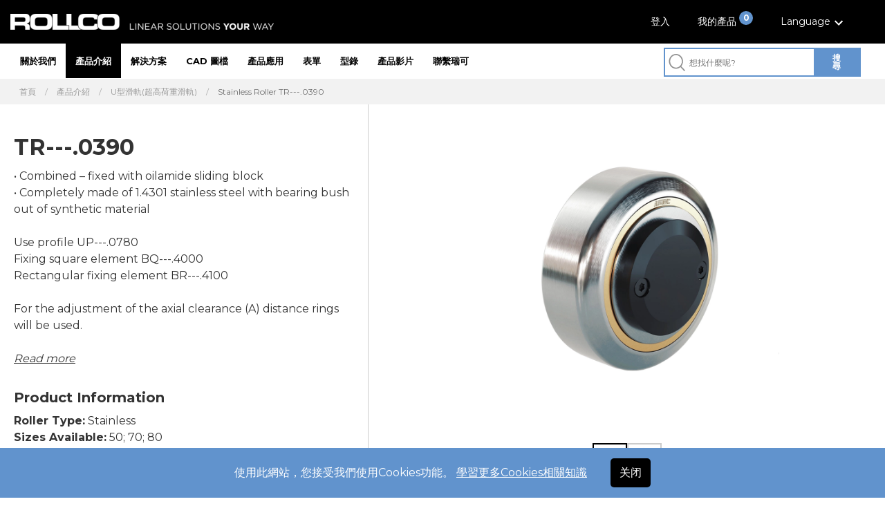

--- FILE ---
content_type: text/html; charset=utf-8
request_url: https://www.rollco-tw.com/products/u-rail/stainless-roller-tr---0390
body_size: 28729
content:
<!DOCTYPE html>
<html>
<head>
        
<meta charset="utf-8" />
<meta name="viewport" content="width=device-width, initial-scale=1.0" />
<title>Stainless Roller TR---.0390  | Rollco</title>
<link rel="stylesheet" type="text/css" href="/ui/css/site.min.css?v=PNboSAXAuIlDZMJFtDsODtopgQUC3hJ4BePwDhiWAH4" />
    <link rel="apple-touch-icon" href="/storage/webp/4B8C193A0E79242F1236F69B343D8390A1AA5F56249A820E97F7F691E827AC3F/064dade3ff11473cb60ecf232bae5283/32-32-1-png.Png-webp/media/5e21cbb9cf164b9ca15dac41dbf51b3c/favicon-32x32.png" type="" />
    <link rel="icon" href="/storage/webp/4B8C193A0E79242F1236F69B343D8390A1AA5F56249A820E97F7F691E827AC3F/064dade3ff11473cb60ecf232bae5283/32-32-1-png.Png-webp/media/5e21cbb9cf164b9ca15dac41dbf51b3c/favicon-32x32.png" type="image/png" />
    <link rel="icon" href="/storage/webp/4B8C193A0E79242F1236F69B343D8390A1AA5F56249A820E97F7F691E827AC3F/064dade3ff11473cb60ecf232bae5283/32-32-1-png.Png-webp/media/5e21cbb9cf164b9ca15dac41dbf51b3c/favicon-32x32.png" type="image/png" />
    <link rel="icon" href="/storage/webp/4B8C193A0E79242F1236F69B343D8390A1AA5F56249A820E97F7F691E827AC3F/064dade3ff11473cb60ecf232bae5283/32-32-1-png.Png-webp/media/5e21cbb9cf164b9ca15dac41dbf51b3c/favicon-32x32.png" type="image/png" />
    <link rel="icon" href="/storage/webp/1C9A58CD57C1F6622E429741A6FE2EB9B5179255F1EC73AC0C0FFAD2C8CB3A27/064dade3ff11473cb60ecf232bae5283/16-16-1-png.Png-webp/media/5e21cbb9cf164b9ca15dac41dbf51b3c/favicon-32x32.png" type="image/png" />
    <link rel="shortcut icon" href="/storage/webp/91B4A2A2899BD0893301D7A5AAED69B0685518BACD3CA817223A23905444C6DE/064dade3ff11473cb60ecf232bae5283/16-16-1-png.Icon-webp/media/5e21cbb9cf164b9ca15dac41dbf51b3c/favicon-32x32.ico" type="" />
    <meta name="description" content="Stainless Roller TR---.0390 U-Rail" />

    <link rel="canonical" href="https://www.rollco-tw.com/products/u-rail/stainless-roller-tr---0390" />

    <meta name="robots" content="index,follow" />
<meta name="generator" content="Litium" />
    <meta property="og:title" content="Stainless Roller TR---.0390" />
    <meta property="og:type" content="website" />
        <meta property="og:image" content="https://www.rollco-tw.com/storage/webp/4860920D603F0927B86D7F1912E04EF4C1CC3B71649C1B2A85E4F7F84A170EB4/be47429c086c41e6b6a9e7fc105e0347/jpg-webp/media/210a7e50ee154e60941f8e7a66ab5a66/U-Rail_StainlessRollerOilamide_TR070_0390.jpg" />
            <meta property="og:image:secure_url" content="https://www.rollco-tw.com/storage/webp/4860920D603F0927B86D7F1912E04EF4C1CC3B71649C1B2A85E4F7F84A170EB4/be47429c086c41e6b6a9e7fc105e0347/jpg-webp/media/210a7e50ee154e60941f8e7a66ab5a66/U-Rail_StainlessRollerOilamide_TR070_0390.jpg" />
        <meta property="og:image" content="https://www.rollco-tw.com/storage/webp/763FEB955DFAB487DBFEF515E221375C87540B4A669E6199405F263C8C470C5E/b81d498f6676420fba7ca99010f762a3/png-webp/media/4c2df8e39350444ca366e7ea742ea199/logo_slogan.png" />
            <meta property="og:image:secure_url" content="https://www.rollco-tw.com/storage/webp/763FEB955DFAB487DBFEF515E221375C87540B4A669E6199405F263C8C470C5E/b81d498f6676420fba7ca99010f762a3/png-webp/media/4c2df8e39350444ca366e7ea742ea199/logo_slogan.png" />
    <meta property="og:url" content="https://www.rollco-tw.com/products/u-rail/stainless-roller-tr---0390" />
    <meta property="og:description" content="Stainless Roller TR---.0390 U-Rail" />
    <meta property="og:locale" content="zh_TW" />
    <meta property="og:site_name" content=" | Rollco" />


<!-- Google Tag Manager --><script type="text/javascript">
(function(w){w.dataLayer = w.dataLayer || [];

})(window);
(function(w,d,s,l,i){w[l]=w[l]||[];w[l].push({'gtm.start':new Date().getTime(),event:'gtm.js'});var f=d.getElementsByTagName(s)[0],j=d.createElement(s),dl=l!='dataLayer'?'&l='+l:'';j.async=true;j.src='//www.googletagmanager.com/gtm.js?id='+i+dl;f.parentNode.insertBefore(j,f);})(window,document,'script','dataLayer','GTM-NCRPK6L');
</script><!-- End Google Tag Manager -->
<!-- Matomo Tag Manager --><script>
  var _mtm = window._mtm = window._mtm || [];
  _mtm.push({'mtm.startTime': (new Date().getTime()), 'event': 'mtm.Start'});
  (function() {
    var d=document, g=d.createElement('script'), s=d.getElementsByTagName('script')[0];
    g.async=true; g.src='https://cdn.matomo.cloud/rollco.matomo.cloud/container_LT8nP2Gz.js'; s.parentNode.insertBefore(g,s);
  })();
</script><!-- End Matomo Tag Manager -->
        
<script type="text/javascript">
    window.localStorage.setItem('requestVerificationToken', 'CfDJ8MpgIjUerYhHkeydPBiz2vZNFbwjK42rUVllPOX9fySZZXOFVbRGkWzYqMz8yWObBsad2sgWDqGDjgEOqUZ8AhoiHIxRU9u5TBj3UK-dH8jasF66hSomktt47VnYEhsR02ud1sQ3AO05e-G7hp8uqac');
    window.__litium = window.__litium || {};
    window.__litium.requestContext = {"channelSystemId":"dbaa0a17-7c75-4856-aecf-a431f78c70b7","currentPageSystemId":"a04c1581-911d-414e-bb39-29e0277fe273","productCategorySystemId":"8dee76e4-ee1d-4e65-12a9-08d5cf95bfb6"};
    window.__litium.recPublicKey = '6LcfcykdAAAAAGZYf-6QIMxJ5gfHXDMGWqkQcey7';
    window.__litium.preloadState = window.__litium.preloadState || {};
    window.__litium.preloadState.cart = {"fileNames":[],"checkoutUrl":"/quotationrequest","orderTotal":"0.00 SEK","quantity":"0","orderStatus":"Init","orderRows":[],"discountRows":[],"discount":"0.00 SEK","deliveryCost":"0.00 SEK","paymentCost":"0.00 SEK","grandTotal":"0.00 SEK","vat":"0.00 SEK","systemId":"00000000-0000-0000-0000-000000000000"};
    window.__litium.preloadState.navigation = {"contentLinks":[{"name":"關於我們","url":"/about-us","disabled":false,"isSelected":false,"links":[{"name":"我們的專業","url":"/about-us/our-speciality","disabled":false,"isSelected":false,"links":[]},{"name":"可持續發展","url":"/about-us/csr-sustainability","disabled":false,"isSelected":false,"links":[]},{"name":"聯繫瑞可","url":"/about-us/contact","disabled":false,"isSelected":false,"links":[]}]},{"name":"產品介紹","url":"/products","disabled":false,"isSelected":true,"links":[{"name":"C型滑軌","url":"/products/c-rail","disabled":false,"isSelected":false,"links":[]},{"name":"U型滑軌(超高荷重滑軌)","url":"/products/u-rail","disabled":false,"isSelected":true,"links":[]},{"name":"找尋正確的線性滑軌","url":"/products/find-the-right-linear-rail-guide","disabled":false,"isSelected":false,"links":[]},{"name":"線性滑軌HRC/ARC/ERC","url":"/products/linear-rail-hrc-arc-erc","disabled":false,"isSelected":false,"links":[]},{"name":"線性滑軌SBI型","url":"/products/linear-rail-sbi","disabled":false,"isSelected":false,"links":[]},{"name":"微型線性滑軌","url":"/products/linear-miniature-guide","disabled":false,"isSelected":false,"links":[]},{"name":"滾柱型滑軌","url":"/products/linear-roller-guide","disabled":false,"isSelected":false,"links":[]},{"name":"線性滑軌WRC","url":"/products/linear-rail-wrc","disabled":false,"isSelected":false,"links":[]},{"name":"可調式滑軌固定元件","url":"/products/hand-clamps","disabled":false,"isSelected":false,"links":[]},{"name":"找尋適用的伸縮滑軌","url":"/products/find-the-right-telescopic-rail","disabled":false,"isSelected":false,"links":[]},{"name":"伸縮滑軌(抽屜式滑軌)","url":"/products/telescopic-rail","disabled":false,"isSelected":false,"links":[]},{"name":"滾珠螺桿/螺帽支座","url":"/products/ball-screws","disabled":false,"isSelected":false,"links":[]},{"name":"線性軸承及硬化軸心","url":"/products/ball-bearings-steel-shafts","disabled":false,"isSelected":false,"links":[]},{"name":"螺桿支撐座/馬達傳動座","url":"/products/support-units","disabled":false,"isSelected":false,"links":[]},{"name":"皮帶線性模組RHL","url":"/products/linear-unit-rhl","disabled":false,"isSelected":false,"links":[]},{"name":"螺桿工作滑台 QME","url":"/products/linear-unit-qme","disabled":false,"isSelected":false,"links":[]},{"name":"線性滑台","url":"/products/linear-units-ct-mt","disabled":false,"isSelected":false,"links":[]},{"name":"微小型線性滑台 MGBS & MGTB","url":"/products/mini-linear-units-mgbs-mgtb","disabled":false,"isSelected":false,"links":[]},{"name":"防塵護套","url":"/products/bellows","disabled":false,"isSelected":false,"links":[]},{"name":"伺服聯軸器","url":"/products/servo-couplings","disabled":false,"isSelected":false,"links":[]},{"name":"行星式減速機","url":"/products/planetary-gearboxes","disabled":false,"isSelected":false,"links":[]}]},{"name":"解決方案","url":"/solutions","disabled":false,"isSelected":false,"links":[{"name":"應用領域","url":"/solutions/application-areas","disabled":false,"isSelected":false,"links":[{"name":"特種車輛","url":"/solutions/application-areas/special-vehicles","disabled":false,"isSelected":false,"links":[]},{"name":"機器保護","url":"/solutions/application-areas/machine-protection","disabled":false,"isSelected":false,"links":[]},{"name":"包裝業","url":"/solutions/application-areas/packaging-industry","disabled":false,"isSelected":false,"links":[]},{"name":"生產設備","url":"/solutions/application-areas/production-equipment","disabled":false,"isSelected":false,"links":[]},{"name":"醫療科技","url":"/solutions/application-areas/medical-technology","disabled":false,"isSelected":false,"links":[]},{"name":"倉庫自動化","url":"/solutions/application-areas/warehouse-automation","disabled":false,"isSelected":false,"links":[]},{"name":"專用機","url":"/solutions/application-areas/special-machines","disabled":false,"isSelected":false,"links":[]}]},{"name":"線性滑軌","url":"/solutions/linear-rail-systems-with-balls","disabled":false,"isSelected":false,"links":[{"name":"線性滑軌HRC/ARC/ERC","url":"/solutions/linear-rail-systems-with-balls/linear-rail-hrc-arc-erc","disabled":false,"isSelected":false,"links":[]},{"name":"線性滑軌SBI型","url":"/solutions/linear-rail-systems-with-balls/linear-rail-sbi","disabled":false,"isSelected":false,"links":[]},{"name":"微型線性滑軌","url":"/solutions/linear-rail-systems-with-balls/linear-miniature-guide","disabled":false,"isSelected":false,"links":[]},{"name":"滾柱型滑軌","url":"/solutions/linear-rail-systems-with-balls/linear-roller-guide","disabled":false,"isSelected":false,"links":[]},{"name":"線性滑軌WRC","url":"/solutions/linear-rail-systems-with-balls/linear-rail-wrc","disabled":false,"isSelected":false,"links":[]},{"name":"可調式滑軌固定元件","url":"/solutions/linear-rail-systems-with-balls/hand-clamps","disabled":false,"isSelected":false,"links":[]}]},{"name":"滾輪式滑軌","url":"/solutions/linear-rail-systems-with-rollers","disabled":false,"isSelected":false,"links":[{"name":"C型滑軌","url":"/solutions/linear-rail-systems-with-rollers/c-rail","disabled":false,"isSelected":false,"links":[]},{"name":"U型滑軌(超高荷重滑軌)","url":"/solutions/linear-rail-systems-with-rollers/u-rail","disabled":false,"isSelected":false,"links":[]}]},{"name":"伸縮滑軌(抽屜式滑軌)","url":"/solutions/telescopic-rails","disabled":false,"isSelected":false,"links":[{"name":"伸縮滑軌(抽屜式滑軌)","url":"/solutions/telescopic-rails/telescopic-rail","disabled":false,"isSelected":false,"links":[]}]},{"name":"滾珠螺桿，線性軸承及硬化心軸","url":"/solutions/ball-screws-ball-bearings-steel-shafts","disabled":false,"isSelected":false,"links":[{"name":"線性軸承及硬化軸心","url":"/solutions/ball-screws-ball-bearings-steel-shafts/ball-bearings-steel-shafts","disabled":false,"isSelected":false,"links":[]},{"name":"滾珠螺桿/螺帽支座","url":"/solutions/ball-screws-ball-bearings-steel-shafts/ball-screws","disabled":false,"isSelected":false,"links":[]},{"name":"螺桿支撐座/馬達傳動座","url":"/solutions/ball-screws-ball-bearings-steel-shafts/support-units","disabled":false,"isSelected":false,"links":[]}]},{"name":"線性滑台","url":"/solutions/linear-units","disabled":false,"isSelected":false,"links":[{"name":"皮帶線性模組RHL","url":"/solutions/linear-units/linear-unit-rhl","disabled":false,"isSelected":false,"links":[]},{"name":"螺桿工作滑台 QME","url":"/solutions/linear-units/linear-unit-qme","disabled":false,"isSelected":false,"links":[]},{"name":"線性滑台","url":"/solutions/linear-units/linear-units-ct-mt","disabled":false,"isSelected":false,"links":[]},{"name":"微小型線性滑台 MGBS & MGTB","url":"/solutions/linear-units/mini-linear-units-mgbs-mgtb","disabled":false,"isSelected":false,"links":[]},{"name":"防塵護套","url":"/solutions/linear-units/bellows","disabled":false,"isSelected":false,"links":[]}]},{"name":"行星式減速機","url":"/solutions/planetary-gearboxes","disabled":false,"isSelected":false,"links":[]},{"name":"伺服聯軸器","url":"/solutions/servo-couplings","disabled":false,"isSelected":false,"links":[]},{"name":"產品應用","url":"/solutions/applications","disabled":false,"isSelected":false,"links":[{"name":"C型滑軌移動牆","url":"/solutions/applications/c-rails-move-walls","disabled":false,"isSelected":false,"links":[]},{"name":"消防車別緻的裝備","url":"/solutions/applications/special-interior-in-fire-engine","disabled":false,"isSelected":false,"links":[]},{"name":"伸縮滑軌應用於人體工學設備","url":"/solutions/applications/linear-guides-for-ergonomic-facilities","disabled":false,"isSelected":false,"links":[]},{"name":"線性滑軌保護高價雕塑品的安全","url":"/solutions/applications/linear-guides-keep-valuable-sculpture-safe","disabled":false,"isSelected":false,"links":[]},{"name":"滾珠螺桿轉換舞台成為劇場","url":"/solutions/applications/ball-screws-change-ballroom-to-theatre","disabled":false,"isSelected":false,"links":[]}]}]},{"name":"CAD 圖檔","url":"/cad","disabled":false,"isSelected":false,"links":[]},{"name":"產品應用","url":"/solutions/applications","disabled":false,"isSelected":false,"links":[{"name":"C型滑軌移動牆","url":"/solutions/applications/c-rails-move-walls","disabled":false,"isSelected":false,"links":[]},{"name":"消防車別緻的裝備","url":"/solutions/applications/special-interior-in-fire-engine","disabled":false,"isSelected":false,"links":[]},{"name":"伸縮滑軌應用於人體工學設備","url":"/solutions/applications/linear-guides-for-ergonomic-facilities","disabled":false,"isSelected":false,"links":[]},{"name":"線性滑軌保護高價雕塑品的安全","url":"/solutions/applications/linear-guides-keep-valuable-sculpture-safe","disabled":false,"isSelected":false,"links":[]},{"name":"滾珠螺桿轉換舞台成為劇場","url":"/solutions/applications/ball-screws-change-ballroom-to-theatre","disabled":false,"isSelected":false,"links":[]}]},{"name":"表單","url":"/documentation","disabled":false,"isSelected":false,"links":[]},{"name":"型錄","url":"/brochures","disabled":false,"isSelected":false,"links":[]},{"name":"產品影片","url":"/videos","disabled":false,"isSelected":false,"links":[]},{"name":"聯繫瑞可","url":"/about-us/contact","disabled":false,"isSelected":false,"links":[]}]};
    window.__litium.preloadState.myPage = {"persons":{},"addresses":{},"orders":{"currentPage":1},"isBusinessCustomer":false,"infoText":{"value":"<p>在這裡，您可以找到所有以前的報價請求</p>\n"}};

    window.__litium.constants = {
        role: {
            approver: "OrderApprover",
            buyer: "OrderPlacer",
        },
        countries: [{"text":"台灣","value":"TW","selected":false}],
        checkoutMode: {
            privateCustomers: 2,
            companyCustomers: 4,
            both: 1
        },
    };
    window.__litium.quickSearchUrl = "/searchresult";
    window.__litium.uiCulture = "zh-TW";
    window.__litium.translation = {"code.checkout.label.postalcode":"","mypage.person.name":"名字","checkout.campaigncode":"","code.checkout.review.offer":"","code.orderdetail.mailing.address":"","checkout.terms.acceptTermsOfCondition":"我已閱讀並接受","code.checkout.fileupload.file.invalid.type":"不允許的檔案格式。","code.checkout.cart.comment":"意見","code.checkout.label.approve.box":"","code.orderlist.column.content":"內容","code.orderdetail.column.total.row.price":"","code.orderdetail.orderhistory.confirmsavedoffer":"","checkout.cart.header.quantity":"數量","code.orderdetail.column.quantity":"數量","validation.emailinused":"該電子郵件已在使用中，請嘗試其他電子郵件。","code.orderdetail.currency":"","code.checkout.label.guestheading":"訪客用戶","checkout.customerinfo.personalnumber":"","facet.header.filter":"Filter","code.orderdetail.invoice.address":"","code.checkout.offer.number.title":"","code.orderdetail.ordernumber.monitor":"","search.yourfilter":"Your Selection","mypage.order.title":"報價需求","code.orderdetail.monitor.leadtime":"","code.checkout.contact.us":"","mypage.address.postnumber":"邮政编码","code.orderlist.column.reorder":"","mypage.address.subtitle":"地址","general.ok":"OK","code.checkout.label.guestvalidationerror":"無法以訪客身份繼續，請重試","code.orderdetail.orderhistory.confirmorderfunction":"","code.orderdetail.backtoorderlist":"返回詢價","code.checkout.label.forgotpassword":"忘记密码了吗？","code.orderdetail.column.unit.price":"","checkout.terms.acceptterms":"我已閱讀並接受","code.orderdetail.order.modal.descriptive.text":"","checkout.customerinfo.title":"客戶資訊","code.orderdetail.order.modal.confirm.button":"確認進行","checkout.customerinfo.country":"国家","checkout.customerinfo.personalnumberfirstpart":"","code.checkout.label.city":"","code.checkout.button.guest":"訪客繼續","code.checkout.label.email":"電子郵件","checkout.customerinfo.cellphone":"電話","code.orderdetail.orderdate":"日期","validation.invalid.number":"無效號碼","code.checkout.label.companynumber":"公司識別碼","checkout.order.discount":"","general.save":"儲存","checkout.customerinfo.city":"城市","checkout.order.vat":"","code.orderdetail.saved.offert.in.cart.info.box":"","code.checkout.customerinfo.companynumber":"公司識別碼","mypage.address.country":"国家","mypage.person.edittitle":"編輯","validation.personalnumber":"","checkout.title":"我的產品","mypage.address.phonenumber":"電話","code.checkout.popup.validation.emailinuse":"電子郵件地址已在使用中","code.checkout.intro.text":"","code.orderdetail.leadtime.missing":"","mypage.person.subtitle":"Persons in the company","code.mypages.contact.us.info.email":"","code.checkout.label.lastname":"姓氏","code.checkout.cart.delete":"是否確定要刪除 {PRODUCT}?","code.checkout.uniqorderflow.title":"","code.orderdetail.deliverydate":"","mypage.address.edittitle":"編輯","checkout.customerinfo.country.placeholder":"","mypage.person.role.buyer":"Order placer","mypage.address.title":"地址","code.quoteconfirmation.emailsubject":"","validation.unique":"非單一數值","code.orderdetail.quotationnumber":"","code.checkout.empty.cart.button":"Go back","code.checkout.button.row.first":"","code.orderdetail.column.files":"檔案","code.checkout.fileupload.file.too.large":"檔案太大。","code.checkout.button.continue":"寄出","code.checkout.label.registerheading":"註冊","checkout.customerinfo.zipcode":"邮政编码","minicart.total":"","checkout.order.title":"其他","code.checkout.cart.popup.button.back":"返回產品頁面","code.orderlist.column.ordernumber":"編號","code.orderdetail.organizationnumber":"公司識別碼","code.checkout.cart.popup.button.tocheckout":"繼續詢價","code.orderdetail.confirmation.information.pdf":"","checkout.order.total":"","code.checkout.popup.validation.invalidemail":"無效的電子郵件","code.checkout.label.registervalidationerror":"無法註冊用戶，請重試","checkout.customerinfo.companyname":"公司名稱","mypage.person.role.approver":"Order approver","code.checkout.label.confirmpassword":"確認密碼","code.checkout.radio.button.label.order":"","code.checkout.button.loginheading":"登入","validation.phone":"電話","code.checkout.failed.to.get.lead.time":"","code.checkout.label.loginheading":"登入","code.mypages.mydetails.pdf.link":"","mypage.person.addtitle":"添加","checkout.order.productstotal":"產品","checkout.fileupload.file.too.large":"檔案太大。","code.orderdetail.orderreference":"參考編號","code.checkout.button.row.second":"","code.orderdetail.monitor.total.price":"","checkout.terms.link":"條款","checkout.login.to.placeorder":"","checkout.placeorder":"確認","checkout.order.paymentcost":"","code.checkout.orderdetail.info.box":"","general.remove":"刪除","code.checkout.error.message.lead.and.price":"","code.checkout.label.country":"","checkout.customerinfo.signupandlogin":"注册并登录","checkout.fileupload.file.invalid.type":"不允許的檔案格式。","code.orderdetail.info.box":"","code.checkout.failed.to.get.price":"","code.general.print":"列印","code.orderdetail.price.missing":"","checkout.customerinfo.companyaddress.placeholder":"","mypage.address.add":"添加","code.orderdetail.ordernumber":"編號","code.checkout.button.forgotpassword":"忘记密码了吗？","checkout.cart.header.price":"","checkout.customerinfo.referencenumber":"參考編號(可不填) ","code.checkout.other.title":"","filter.showless":"","code.checkout.cart.popup.productadded":"添加","tooltip.addedtocart":"","mypage.person.add":"添加","mypage.person.title":"Persons","code.orderdetail.column.price":"","checkout.customerinfo.existingcustomer":"已是客戶了？","code.orderdetail.offer.pdf.text":"","code.orderlist.noorderfound":"無需求","checkout.customerinfo.clicktologin":"點擊登錄","checkout.customerinfo.businesscustomer":"","code.orderlist.items":"及{0}個其他產品","code.orderdetail.lead.time":"","code.orderdetail.order.text":"","checkout.customerinfo.careof":"c/o","code.orderdetail.orderhistory.yes":"","mypage.login.title":"登入資訊","checkout.order.grandTotal":"","checkout.cart.title":" ","checkout.cart.total":"","mypage.person.lastname":"姓氏","code.languageselector.label":"Language","facet.header.categories":"產品類別","checkout.order.deliverycost":"","mypage.person.phone":"電話","code.checkout.button.register":"註冊","code.orderdetail.information":"訊息","checkout.payment.title":"","code.checkout.label.addressline1":"","code.checkout.label.companyname":"公司名稱","code.orderdetail.confirmation.information.monitor":"","mypage.person.firstname":"名字","checkout.customerinfo.email":"電子郵件","validation.checkrequired":"請接受條款和條件","mypage.info.title":"我的詳細資訊","code.mypages.mydetails.pdf.text":"","code.checkout.label.password":"密碼","checkout.customerinfo.firstname":"名字","mypage.person.email":"電子郵件","checkout.customerinfo.showAlternativeAddress":"替代送货地址","checkout.customerinfo.personalnumbersecondpart":"","checkout.customerinfo.phonenumber":"電話","code.orderdetail.column.products":"產品","tooltip.approvedorder":"","code.checkout.proceed.button":"確認進行","code.orderdetail.ordernumber.litium":"Case number","code.checkout.label.loginvalidationerror":"發生錯誤。請再試一次或聯絡 Rollco 尋求協助。","code.checkout.uniqorderflow.info.alert":"","code.checkout.blocked.monitor.user.text":"","code.checkout.radio.button.label.offer":"我要詢價","checkout.error.upload.files":"您上傳的檔案超過15MB或格式不正確。請修正後再提交您的請求。","checkout.cart.compaignprice":"","general.cancel":"取消","minicart.numberofproduct":"產品","checkout.customerinfo.lastname":"姓氏","validation.required":"必需的","tooltip.reordered":"","filter.showmore":"","code.checkout.button.row.third":"","mypage.address.address":"地址","code.orderdetail.sent.order.text":"","code.orderdetail.order.modal.order.text":"","checkout.cart.empty":"您沒有儲存的產品。","code.orderdetail.offert.in.cart.info.box":"","code.orderlist.item":"及{0}個其他產品","general.select":"Select","code.orderdetail.monitorid":"","validation.email":"電子郵件無效","code.checkout.uniqorderflow.info.text":"","mypage.person.role":"","code.checkout.button.top":"","code.checkout.radio.buttons.text":"","checkout.usecampaigncode":"利用","minicart.checkout":"我的產品","checkout.delivery.title":"","code.checkout.label.firstname":"名字","code.orderdetail.order.button.info.box":"","checkout.customerinfo.address":"地址","code.orderdetail.delivery.address":"","facet.header.sortCriteria":"Sort","checkout.cart.header.total":"","code.checkout.button.login":"登入","code.checkout.popup.validation.passwordsnotmatching":"密碼不符","checkout.order.message":"訊息","code.checkout.go.back.button":"Go back","code.orderdetail.order.modal.cancel.button":"","general.search":"搜尋","code.orderdetail.orderhistory.no":"","validation.invalidusername":"用戶名無效","code.general.search.placeholder":"想找什麼呢?","code.checkout.label.addressline2":"","checkout.customerinfo.reference":"參考","code.checkout.popup.validation.missingvalues":"One or more fields are missing a value","code.orderlist.column.orderdate":"日期","code.orderdetail.lead.time.days.text":"","checkout.customerinfo.privatecustomer":"","mypage.address.city":"城市","mypage.address.addtitle":"添加"};
</script>
</head>
<body id="body">
        <!-- Google Tag Manager (noscript) --><noscript><iframe src='//www.googletagmanager.com/ns.html?id=GTM-NCRPK6L' height='0' width='0' style='display:none;visibility:hidden'></iframe></noscript><!-- End Google Tag Manager (noscript) -->

        

<header id="header" role="banner" class="header header--public ">
	<div class="header__upper print-header-top">
		<div class="row">
			<div class="small-12 columns">
				<div class="header__row extended-header ">
					<a href="/" class="header__logo">
						<img alt="Rollco logo slogan" height="23" src="/storage/webp/83ADDDDF2656BEBD5A58E28856B3B46EB65AEE7C25C423585559A9AFF020A81C/b81d498f6676420fba7ca99010f762a3/381-23-0-png.Png-webp/media/4c2df8e39350444ca366e7ea742ea199/logo_slogan.png" width="381" />
					</a>
					<div class="header__components">
						<div id="quickSearch"></div>
						<div class="profile">
							<a href="/loginpage?RedirectUrl=%2fproducts%2fu-rail%2fstainless-roller-tr---0390" rel="nofollow" class="profile__link--block">
								<span class="profile__title">&#x767B;&#x5165;</span>
							</a>
						</div>
						<div id="miniCart" class="cart cart--mini"></div>

						<div id="languageSelector"></div>
					</div>

				</div>
			</div>
		</div>
	</div>
	<div class="row print-header">
		<div class="small-12 columns">
			<div class="header__break"></div>
			<nav role="navigation" class="navbar" id="navbar" data-loginurl="/loginpage?RedirectUrl=%2fproducts%2fu-rail%2fstainless-roller-tr---0390" rel="nofollow" data-logintext="&#x767B;&#x5165;"></nav>
		</div>
	</div>
</header>

<script type="text/javascript">
	window.__litium = window.__litium || {};
	window.__litium.preloadState = window.__litium.preloadState || {};
	window.__litium.preloadState.languageSelector = {
		payload: {"languages":[{"name":"Dansk","nameTwoLetter":"da","active":false,"pageUrl":"https://www.rollco.dk/produkter/u-skinner/stainless-roller-tr---0390"},{"name":"Svenska","nameTwoLetter":"sv","active":false,"pageUrl":"https://www.rollco.se/produkter/u-skena/rostfri-rulle-tr---0390"},{"name":"English","nameTwoLetter":"en","active":false,"pageUrl":"https://www.rollco.eu/products/u-rail/stainless-roller-tr---0390"},{"name":"Norsk","nameTwoLetter":"NO","active":false,"pageUrl":"https://www.rollco.no/produkter/u-rail/rustfri-rulle-tr---0390"},{"name":"中文","nameTwoLetter":"zh","active":true,"pageUrl":"https://www.rollco-tw.com/products/u-rail/stainless-roller-tr---0390"},{"name":"Suomi","nameTwoLetter":"fi","active":false,"pageUrl":"https://www.rollco.fi/tuotteet/u-johde/kulkurulla-ruostumaton-teraes-tr---0390"}],"showInfo":false}
	};
</script>   
        
	<nav class="breadcrumbs-container hide-for-small-only">
		<div class="row">
			<div class="small-12 columns">
				<ul class="breadcrumbs">
						<li class="breadcrumbs__item ">
							<a class="breadcrumbs__link" href="/">&#x9996;&#x9801;</a>
						</li>
						<li class="breadcrumbs__item ">
							<a class="breadcrumbs__link" href="/products">&#x7522;&#x54C1;&#x4ECB;&#x7D39;</a>
						</li>
						<li class="breadcrumbs__item ">
							<a class="breadcrumbs__link" href="/products/u-rail">U&#x578B;&#x6ED1;&#x8ECC;(&#x8D85;&#x9AD8;&#x8377;&#x91CD;&#x6ED1;&#x8ECC;)</a>
						</li>
						<li class="breadcrumbs__item ">
							<a class="breadcrumbs__link" href="/products/u-rail/stainless-roller-tr---0390">Stainless Roller TR---.0390</a>
						</li>
				</ul>
			</div>
		</div>
	</nav>

    <main class="main-content">
        



<script type="text/javascript">
    document.addEventListener('DOMContentLoaded', function () {
        var tbody = document.getElementById('tblvariantsbody');
        var thead = document.getElementById('tblvariantshead');
        var vs = tbody.scrollHeight > tbody.clientHeight;

        if (vs != undefined && vs == true && tbody.scrollWidth <= 1281 && tbody.scrollHeight > 520) {
            thead.setAttribute("style", "width: 99%;table-layout: fixed;border-collapse: collapse;");
        } else {
            thead.setAttribute("style", "width: 100%;table-layout: fixed;border-collapse: collapse;");
        }

        SetSelectedAccordionTabs();

        var cadButton = document.querySelector('#cadButton');
        var downloadButton = document.querySelector('#variantDataButton');
        var variantDataButton = document.querySelector('#variantDataButton');
        var cadDiv = document.querySelector(".CAD");

        var variantDataAccordion = document.querySelector('label[for="product-Variant Data"]');
        var nonVariantDataAccordion = document.querySelector('label[for="product-Product Data"]');
        var productVariantDataAccordion = document.querySelector('label[for="product-Variants"]');

        if (!variantDataAccordion && !nonVariantDataAccordion && !productVariantDataAccordion) {
            if (variantDataButton) {
                variantDataButton.style.display = 'none';
            }
        }


        // CAD view.
        var cadAccordion = document.querySelector('.accordion__header.accordion__header--cad');
        if (cadAccordion) {
            cadButton.style.display = 'block';
            cadDiv.style.borderTop = "1px solid #ccc";
        }


        // Download CAD.
        var hasCadFileCookie = document.cookie.split('; ').find(row => row.startsWith('hasCadFile='));
        if (hasCadFileCookie) {
            var hasCadFile = hasCadFileCookie.split('=')[1] == "true";

            if (hasCadFile) {
                cadDiv.style.borderTop = "1px solid #ccc";
                downloadButton.style.display = 'block';
            }
        }

        if (cadButton && downloadButton) {
            if (cadButton.style.opacity === '0' && variantDataButton.style.opacity === '0') {
                cadDiv.style.borderTop = 'none';
            }
        }

    }, false);


    function myFunction(popupId) {

        var popup = document.getElementById(popupId);
        var footer = document.getElementsByClassName("footer")[0];

        if ((window.innerHeight + window.pageYOffset + 30 < footer.offsetTop)) {
            popup.classList.add("stick");
        }
        else {
            popup.classList.remove("stick");
        }
    }

    function AddVariantToCompareList(elem) {
        fetch("/api/addvariantcompare?variantSystemId=" + elem.dataset["variantid"],
            {
                headers: {
                    'litium-request-context': JSON.stringify(
                        window.__litium.requestContext)
                }
            }).then(response => response.text())
            .then(function (data) {
                var popUp = document.getElementById("variantPopUp");
                var popUpContainer = document.getElementsByClassName("js-variant-popup-container")[0];
                popUp.outerHTML = data;
                popUp.setAttribute("style", "display:block");
                popUpContainer.setAttribute("style", "height:150px");
                myFunction("variantPopUp");
                TriggerScroll();
            });
    }

    function AddVariantToPdfDownlad(variantId) {
        fetch("/api/addvariantpdfdownload?variantSystemId=" + variantId,
            {
                headers: {
                    'litium-request-context': JSON.stringify(
                        window.__litium.requestContext)
                }
            }).then(response => response.text())
            .then(function (data) {
                var popUp = document.getElementById("pdfDownloadPopUp");
                var popUpContainer = document.getElementsByClassName("js-pdfdownload-popup-container")[0];
                popUp.outerHTML = data;
                popUp.setAttribute("style", "display:block");
                popUpContainer.setAttribute("style", "height:150px");

                myFunction("pdfDownloadPopUp");
                TriggerScroll();
            });
    }

    function TriggerScroll() {
        var e = document.createEvent('Event');
        e.initEvent("scroll", true, true);
        window.dispatchEvent(e);
    }

    function StoreSelectedAccordionTabs() {
        var checkedBoxes = document.querySelectorAll('.accordion__checkbox:checked');
        var checkedBoxesIds = "";

        for (i = 0; i < checkedBoxes.length; i++) {
            if (checkedBoxesIds != "") {
                checkedBoxesIds += ",";
            }

            checkedBoxesIds += checkedBoxes[i].id;
        }

        localStorage.setItem("checkedAccordionTabs", checkedBoxesIds);
    }

    function SetSelectedAccordionTabs() {
        var checkedBoxes = localStorage.getItem("checkedAccordionTabs");
        if (checkedBoxes != null) {
            var checkedBoxesIds = checkedBoxes.split(",");

            for (i = 0; i < checkedBoxesIds.length; i++) {
                var checkboxElem = document.getElementById(checkedBoxesIds[i]);
                if (checkboxElem != null) {
                    checkboxElem.checked = true;
                }
            }
        }

        localStorage.removeItem("checkedAccordionTabs");
    }
</script>

<div class="product" itemscope itemtype="http://schema.org/Product">
    <div class="row">
        <div class="product-description-col small-12 medium-5 columns">
            <div class="product-description-inner">
                <hgroup>
                    <h1 itemprop="name">TR---.0390</h1>
                </hgroup>


                    <div itemprop="description" class="product-description" id="description">
                        • Combined – fixed with oilamide sliding block<br />• Completely made of 1.4301 stainless steel with bearing bush out of synthetic material<br /><br />Use profile UP---.0780<br />Fixing square element BQ---.4000 <br />Rectangular fixing element BR---.4100 <br /><br />For the adjustment of the axial clearance (A) distance rings will be used.<br /><br />Order example: TR080.0390 <br />Roller, stainless, Ø 77,7 mm<br /><br />Note! System Load Capacity refers to capacity of both rail and bearing. Dynamic Load Capacity refers to bearing.<br /><br />Dimensions in mm.
                    </div>
                    <span class="toggle-text product-description-readmore" id="readMore">Read more</span>
                    <span class="toggle-text product-description-readmore" id="readLess" style="display: none;">Read less</span>
                    <style>
                        #description {
                            overflow: hidden;
                            max-height: 3000px; /* This value can be adjusted */
                            transition: max-height 0.2s ease-out;
                        }

                            #description.collapsed {
                                max-height: 0;
                            }
                    </style>
                    <script>
                        var moreText = document.querySelector('#readMore');
                        var lessText = document.querySelector('#readLess');
                        var descriptionDiv = document.getElementById('description');

                        var lineHeight = parseFloat(window.getComputedStyle(descriptionDiv).getPropertyValue('line-height'));

                        descriptionDiv.style.height = `${lineHeight * 11}px`;

                        if (descriptionDiv.scrollHeight > lineHeight * 11) {
                            moreText.style.display = 'inline';
                            descriptionDiv.classList.add('fade');
                        } else {
                            moreText.style.display = 'none';
                        }

                        moreText.addEventListener('click', function () {
                            descriptionDiv.classList.remove('fade');
                            descriptionDiv.style.height = 'auto';
                            moreText.style.display = 'none';
                            lessText.style.display = 'inline';
                        });

                        lessText.addEventListener('click', function () {
                            descriptionDiv.classList.add('fade');
                            descriptionDiv.style.height = `${lineHeight * 11}px`;
                            lessText.style.display = 'none';
                            moreText.style.display = 'inline';
                        });
                    </script>
                <div class="row rowmarginbottom rowmargintop">
                    <div>
                            <div class="columns">
                                <h3>Product Information</h3>
                            </div>
                            <div class="columns">
                                    <div>
                                        <strong>Roller Type:</strong> Stainless
                                    </div>
                                    <div>
                                        <strong>Sizes Available:</strong> 50; 70; 80
                                    </div>
                            </div>

                            <div class="columns" style="margin-top: 20px;">
                                    <div>
                                        <i class="fi-page-pdf"></i> <a href="/storage/802B98E5B21C76A7563BA87979469AAF91A496A84ED812397B58269CCE9E194E/2f53983033844584b9b2dd858c89388f/pdf/media/0f4e51454ecd493da0569c312d628483/U-Rail_Technical_Information.pdf" target="_blank" rel="noopener noreferrer">U-Rail_Technical_Information.pdf</a>
                                    </div>
                                    <div>
                                        <i class="fi-page-pdf"></i> <a href="/storage/76195B0D2AA12C2740FFB61FCBB4410401AD244E55E82AE348BF578E00E906F5/0b48c8a4f24b4f9d871dc3992f7b10f3/pdf/media/f38c8201a3a64a09a58865426eb7d0c8/U-Rail_Order_Codes.pdf" target="_blank" rel="noopener noreferrer">U-Rail_Order_Codes.pdf</a>
                                    </div>
                            </div>
                    </div>
                </div>
            </div>


            <div class="genPDF">
                <a id="genPdfButton" class="button download-pdf-button" href="/genpdf?variantIds=2121501&cultureId=zh-TW" target="_blank">
                    <i class="fi-page-pdf"></i>
                    <span class="viewPdf">&#x4E0B;&#x8F09;PDF&#x6A94;</span>
                    <span class="loadingPdf">code.product.loadingpdf</span>
                </a>

                <div id="addPdfButton" class="button" onClick="AddVariantToPdfDownlad('2121501');">
                    <span class="addPdfIcon">+</span>
                    <span>&#x52A0;&#x5165; PDF &#x76EE;&#x9304;</span>
                </div>
            </div>
        </div>
        <div class="small-12 medium-7 columns">
            
    <section id="lightBoxImages">
        <a hidden data-src="/storage/webp/4860920D603F0927B86D7F1912E04EF4C1CC3B71649C1B2A85E4F7F84A170EB4/be47429c086c41e6b6a9e7fc105e0347/jpg-webp/media/210a7e50ee154e60941f8e7a66ab5a66/U-Rail_StainlessRollerOilamide_TR070_0390.jpg" data-alt="U-Rail Stainless Roller Oilamide block TR---.0390">
            <img alt="U-Rail Stainless Roller Oilamide block TR---.0390" class="product-detail__image--main" itemprop="image" src="/storage/webp/4860920D603F0927B86D7F1912E04EF4C1CC3B71649C1B2A85E4F7F84A170EB4/be47429c086c41e6b6a9e7fc105e0347/jpg-webp/media/210a7e50ee154e60941f8e7a66ab5a66/U-Rail_StainlessRollerOilamide_TR070_0390.jpg" />
        </a>
            <a hidden data-src="/storage/webp/596C75E4D66B6F313FB709D2B73C1E677B64375061D2670243EE118CFF6AAFFA/91f7c77dfb7d400d986420f85af9957b/jpg-webp/media/b400db6d53bd4b22816a762920bb3675/U-Rail_StainlessRollerOilamide_TR070_0390_Back.jpg" data-alt="U-Rail Stainless Roller Oilamide block TR---.0390">
                <img alt="U-Rail Stainless Roller Oilamide block TR---.0390" class="product-detail__image--alter" itemprop="image" src="/storage/webp/4473363EC2D97796F789685CC71D8A47A40AF6D80A0419A0D5FA6F8C3CEA331D/91f7c77dfb7d400d986420f85af9957b/100-100-0-jpg.Jpeg-webp/media/b400db6d53bd4b22816a762920bb3675/U-Rail_StainlessRollerOilamide_TR070_0390_Back.jpeg" />
            </a>
    </section>

            <div class="CAD">
                <a id="cadButton" href="javascript:void(0);" onclick="scrollToElement('.accordion__header.accordion__header--cad', '', -100)" class="button buttonCAD">
                    <span>3D&#x6A21;&#x64EC;&#x5716; / &#x8A62;&#x50F9;</span>
                </a>
                <a id="variantDataButton" onclick="scrollToElement('.accordion__header' ,'.tablesaw-columntoggle-btnwrap.tablesaw-advance', 65)" class="button buttonCAD">
                    <span>Download CAD</span>
                </a>
            </div>
        </div>
    </div>
</div>


<div class="row">
    <div class="product-information-accordion small-12 medium-12 large-12 columns end">
        

<section class="accordion">
    <section class="accordion__content-container">
        <script>
            if (top.location.search.includes('q=') && !top.location.search.includes('order_code=')) {
                document.addEventListener("DOMContentLoaded", function () {
                    const activeRow = document.getElementsByClassName("tblvariantsbody__product--name--active")[0];
                    const headerHeight = document.querySelector(".accordion__content-container .accordion__header").offsetHeight;
                    console.log(activeRow.offsetTop);
                    if (activeRow) {
                        const collection = document.getElementsByClassName("accordion__content-container")[0].getElementsByTagName('label')[0];
                        collection.click();
                        window.scrollTo(0, collection.offsetTop - 130);
                        setTimeout(function () {
                            // To get the top view, un-comment below.
                            // activeRow.closest(".variant-table.tablesaw-overflow").scrollTo(0, activeRow.offsetTop - headerHeight);
                            activeRow.scrollIntoView({ block: "center" });
                        }, 70);
                    }
                });
            }
            if (top.location.search.includes('q=') && top.location.search.includes('order_code=')) {
                document.addEventListener("DOMContentLoaded", function () {
                    const collection = document.getElementsByClassName("accordion__header--cad")[0];
                    collection.click();
                    window.scrollTo(0, collection.offsetTop - 130);
                });
            }
        </script>

                <input type="checkbox" class="accordion__checkbox" id="product-General Data" name="" />
                <label class="accordion__header" for="product-General Data">
                    <i class="expand"></i><i></i> General Data
                </label>
                <div class="accordion__content" data-equalizer-watch>
                        <div id="technicaldrawing" class="slider">
                                <div class="slider__block"
                                     data-image="/storage/webp/48C526DF9E462FACF16ED836188CB7488DFB544A57ED6B29D6E57CD24BF46921/1417f45a76174bc2adf9ace3d8d9351a/jpg-webp/media/6bd77dc6ea5b4096bd99dbfa84d75e10/U-Rail_roller-load.jpg"
                                     data-url=""
                                     data-title=""
                                     data-text=""
                                     data-link-text=""
                                     data-action-text=""
                                     data-pdp="true">
                                </div>

                            <div class="slider__settings"
                                 data-autoplay=false></div>
                        </div>
                            <div id="tablesaw-columntoggle-text" data-tablesaw-columntoggle-text="Select columns"></div>
                            <div id="tablesaw-columntoggle-title" data-tablesaw-columntoggle-title="Click here to select data fields to show in table"></div>
                            <div class="variant-table tablesaw-overflow">
                                <table id="tblVariantData" class="fixed_header tablesaw comparable lock-first-column" data-tablesaw-mode="columntoggle"
                                       data-tablesaw-sortable data-tablesaw-sortable-switch data-tablesaw-columntoggle-btn="asfsaf"
                                       data-comparebutton-title="&#x6BD4;&#x8F03;"
                                       data-comparebutton-cleartitle="Clear compare"
                                       data-comparebutton-tooltip="Select more than two variants to compare"
                                       data-comparebutton-cleartooltip="Click to show other variants">
                                    <thead>
                                        <tr id="tblvariantshead">
                                            <th data-tablesaw-priority="persist" data-tablesaw-sortable-col><span>Designation</span></th>

                                            <th data-tablesaw-priority="1" data-tablesaw-sortable-col>Select all</th>

                                                <th data-tablesaw-priority="1" data-tablesaw-sortable-default-col style="padding-left: 5px; text-align: center; width: 70px;">
                                                    CAD
                                                </th>
                                                <script>
                                                    document.cookie = "hasCadFile=true; path=/";
                                                </script>
                                            <th data-tablesaw-priority="1" data-tablesaw-sortable-default-col style="width: 70px; text-align: center;">Compare</th>

                                            <th data-tablesaw-priority="1" data-tablesaw-sortable-default-col style="color: transparent; width: 70px; text-align:center;">Get quote</th>

                                                <th style="text-align: center;" scope="col" data-tablesaw-priority="1" data-tablesaw-sortable-col><span>Lead Time *</span></th>
                                                <th style="" scope="col" data-tablesaw-priority="1" data-tablesaw-sortable-col><span>System Load Capacity Radial (N)</span></th>
                                                <th style="" scope="col" data-tablesaw-priority="1" data-tablesaw-sortable-col><span>System Load Capacity Axial (N)</span></th>
                                                <th style="" scope="col" data-tablesaw-priority="1" data-tablesaw-sortable-col><span>Dynamic Load Capacity Radial (N)</span></th>
                                                <th style="" scope="col" data-tablesaw-priority="1" data-tablesaw-sortable-col><span>Profile</span></th>

                                        </tr>
                                    </thead>
                                    <tbody id="tblvariantsbody">
                                            <tr >
                                                <td>
                                                    <div style="font-weight: bold; min-width: 7em">
                                                        <label class="tblvariantsbody__product--name" style="font-weight: normal">
                                                            TR050.0390
                                                        </label>
                                                    </div>
                                                </td>

                                                <td class="tablesaw-priority-0 tablesaw-toggle-cellhidden">
                                                </td>


                                                    <td class="tablesaw-priority-1 tablesaw-toggle-cellvisible" style="width: 70px">
                                                            <div class="tablesaw__center-icon">
                                                                <a href="/storage/8C21C2812CCA5FAF327D13FE3363E1393664F64924040BCEEE7F12999CFB8002/5f8a4e97e8b0401f9a2524efb378087e/step/media/de0ea8c592f94756ac053a0ffbcbda21/CAD_TR050.0390_Standard-Roller_Rollco.step" data-designation="TR050.0390" class="variant-link variant-link__download" target="_blank" alt="&#x4E0B;&#x8F09; CAD&#x6A94;" title="&#x4E0B;&#x8F09; CAD&#x6A94;"></a>
                                                            </div>
                                                    </td>
                                                    <td class="tablesaw-priority-0 tablesaw-toggle-cellhidden">
                                                    </td>
                                                <td class="tablesaw-priority-1 tablesaw-toggle-cellvisible" style="width: 70px">
                                                    <div class="tablesaw__center-icon">
                                                        <a id="ae00bcad-045e-4319-3e0e-08d67f769b52" class="variant-link variant-link__compare" onclick="AddVariantToCompareList(this);" data-variantId="ae00bcad-045e-4319-3e0e-08d67f769b52" alt="&#x6BD4;&#x8F03;" title="&#x6BD4;&#x8F03;"></a>
                                                    </div>
                                                </td>
                                                <td class="tablesaw__icons--buy" style="text-align:center;">



<buy-button data-article-number="2121501" data-css-class="button buy-button product-detail__buy-button" data-in-cart="False" data-in-cart-add-more="cart-add-more" data-in-cart-label="Add more" data-label="Request quote" data-quantity-field-id=""><span><a class='button buy-button product-detail__buy-button'>Request quote</a></span></buy-button>

                                                </td>


                                                        <td style="text-align:center; font-size: 1px;">
                                                            2
                                                            <span class="variant-table-dot blue"></span>
                                                        </td>
                                                        <td>3500</td>
                                                        <td>2000</td>
                                                        <td>3700</td>
                                                        <td>UP---.0780</td>

                                            </tr>
                                            <tr >
                                                <td>
                                                    <div style="font-weight: bold; min-width: 7em">
                                                        <label class="tblvariantsbody__product--name" style="font-weight: normal">
                                                            TR070.0390
                                                        </label>
                                                    </div>
                                                </td>

                                                <td class="tablesaw-priority-0 tablesaw-toggle-cellhidden">
                                                </td>


                                                    <td class="tablesaw-priority-1 tablesaw-toggle-cellvisible" style="width: 70px">
                                                            <div class="tablesaw__center-icon">
                                                                <a href="/storage/C1878A302D9FCD0BF8EFD3F154632E2CF3D71A7BBA26F038E98FD426ACA0CC5A/43fbbdadf7a04030b509e27d424c803b/step/media/169b096dc6a14282af46358512271ef3/CAD_TR070.0390_Standard-Roller_Rollco.step" data-designation="TR070.0390" class="variant-link variant-link__download" target="_blank" alt="&#x4E0B;&#x8F09; CAD&#x6A94;" title="&#x4E0B;&#x8F09; CAD&#x6A94;"></a>
                                                            </div>
                                                    </td>
                                                    <td class="tablesaw-priority-0 tablesaw-toggle-cellhidden">
                                                    </td>
                                                <td class="tablesaw-priority-1 tablesaw-toggle-cellvisible" style="width: 70px">
                                                    <div class="tablesaw__center-icon">
                                                        <a id="a198a5d4-0039-470b-8c55-0902a283850d" class="variant-link variant-link__compare" onclick="AddVariantToCompareList(this);" data-variantId="a198a5d4-0039-470b-8c55-0902a283850d" alt="&#x6BD4;&#x8F03;" title="&#x6BD4;&#x8F03;"></a>
                                                    </div>
                                                </td>
                                                <td class="tablesaw__icons--buy" style="text-align:center;">



<buy-button data-article-number="2121502" data-css-class="button buy-button product-detail__buy-button" data-in-cart="False" data-in-cart-add-more="cart-add-more" data-in-cart-label="Add more" data-label="Request quote" data-quantity-field-id=""><span><a class='button buy-button product-detail__buy-button'>Request quote</a></span></buy-button>

                                                </td>


                                                        <td style="text-align:center; font-size: 1px;">
                                                            2
                                                            <span class="variant-table-dot blue"></span>
                                                        </td>
                                                        <td>6000</td>
                                                        <td>3000</td>
                                                        <td>7000</td>
                                                        <td>UP---.0780</td>

                                            </tr>
                                            <tr >
                                                <td>
                                                    <div style="font-weight: bold; min-width: 7em">
                                                        <label class="tblvariantsbody__product--name" style="font-weight: normal">
                                                            TR080.0390
                                                        </label>
                                                    </div>
                                                </td>

                                                <td class="tablesaw-priority-0 tablesaw-toggle-cellhidden">
                                                </td>


                                                    <td class="tablesaw-priority-1 tablesaw-toggle-cellvisible" style="width: 70px">
                                                            <div class="tablesaw__center-icon">
                                                                <a href="/storage/CFC6FBB1225DDCBF7879CE5E0EFFAAA6E6C99D700D1D122F1C961449132894C2/074623b10ef84bfeae33fcf5852751a9/step/media/0b5ad0378d6841bc8a1255c49a9f55a5/CAD_TR080.0390_Standard-Roller_Rollco.step" data-designation="TR080.0390" class="variant-link variant-link__download" target="_blank" alt="&#x4E0B;&#x8F09; CAD&#x6A94;" title="&#x4E0B;&#x8F09; CAD&#x6A94;"></a>
                                                            </div>
                                                    </td>
                                                    <td class="tablesaw-priority-0 tablesaw-toggle-cellhidden">
                                                    </td>
                                                <td class="tablesaw-priority-1 tablesaw-toggle-cellvisible" style="width: 70px">
                                                    <div class="tablesaw__center-icon">
                                                        <a id="54035721-f2d6-4f67-b172-a3b35d93b21f" class="variant-link variant-link__compare" onclick="AddVariantToCompareList(this);" data-variantId="54035721-f2d6-4f67-b172-a3b35d93b21f" alt="&#x6BD4;&#x8F03;" title="&#x6BD4;&#x8F03;"></a>
                                                    </div>
                                                </td>
                                                <td class="tablesaw__icons--buy" style="text-align:center;">



<buy-button data-article-number="2121503" data-css-class="button buy-button product-detail__buy-button" data-in-cart="False" data-in-cart-add-more="cart-add-more" data-in-cart-label="Add more" data-label="Request quote" data-quantity-field-id=""><span><a class='button buy-button product-detail__buy-button'>Request quote</a></span></buy-button>

                                                </td>


                                                        <td style="text-align:center; font-size: 1px;">
                                                            2
                                                            <span class="variant-table-dot blue"></span>
                                                        </td>
                                                        <td>7200</td>
                                                        <td>4000</td>
                                                        <td>7500</td>
                                                        <td>UP---.0780</td>

                                            </tr>
                                    </tbody>
                                </table>
                            </div>
                                <div class="asterik">
                                    <p>
                                        *Green: Normally in stock, contact us for current status. Blue: Contact us for delivery time.
                                    </p>
                                </div>
                </div>
                <input type="checkbox" class="accordion__checkbox" id="product-Dimensions" name="" />
                <label class="accordion__header" for="product-Dimensions">
                    <i class="expand"></i><i></i> Dimensions
                </label>
                <div class="accordion__content" data-equalizer-watch>
                        <div id="technicaldrawing" class="slider">
                                <div class="slider__block"
                                     data-image="/storage/webp/08D81AF6B30F95C44F6F8C44418313AFC4F47ED904ADFB3BDAB0CC019B017C41/1386b95c0ac2436eb367027951ae216d/jpg-webp/media/a1f777fbeb1e4c70a6b83d16b6efa817/U-Rail_Stainless%20Roller%20TR---.0390%20Drawing.jpg"
                                     data-url=""
                                     data-title=""
                                     data-text=""
                                     data-link-text=""
                                     data-action-text=""
                                     data-pdp="true">
                                </div>

                            <div class="slider__settings"
                                 data-autoplay=false></div>
                        </div>
                            <div id="tablesaw-columntoggle-text" data-tablesaw-columntoggle-text="Select columns"></div>
                            <div id="tablesaw-columntoggle-title" data-tablesaw-columntoggle-title="Click here to select data fields to show in table"></div>
                            <div class="variant-table tablesaw-overflow">
                                <table id="tblMeasurements" class="fixed_header tablesaw comparable lock-first-column" data-tablesaw-mode="columntoggle"
                                       data-tablesaw-sortable data-tablesaw-sortable-switch data-tablesaw-columntoggle-btn="asfsaf"
                                       data-comparebutton-title="&#x6BD4;&#x8F03;"
                                       data-comparebutton-cleartitle="Clear compare"
                                       data-comparebutton-tooltip="Select more than two variants to compare"
                                       data-comparebutton-cleartooltip="Click to show other variants">
                                    <thead>
                                        <tr id="tblvariantshead">
                                            <th data-tablesaw-priority="persist" data-tablesaw-sortable-col><span>Designation</span></th>

                                            <th data-tablesaw-priority="1" data-tablesaw-sortable-col>Select all</th>

                                                <th data-tablesaw-priority="1" data-tablesaw-sortable-default-col style="padding-left: 5px; text-align: center; width: 70px;">
                                                    CAD
                                                </th>
                                                <script>
                                                    document.cookie = "hasCadFile=true; path=/";
                                                </script>
                                            <th data-tablesaw-priority="1" data-tablesaw-sortable-default-col style="width: 70px; text-align: center;">Compare</th>

                                            <th data-tablesaw-priority="1" data-tablesaw-sortable-default-col style="color: transparent; width: 70px; text-align:center;">Get quote</th>

                                                <th style="" scope="col" data-tablesaw-priority="1" data-tablesaw-sortable-col><span>A</span></th>
                                                <th style="" scope="col" data-tablesaw-priority="1" data-tablesaw-sortable-col><span>B</span></th>
                                                <th style="" scope="col" data-tablesaw-priority="1" data-tablesaw-sortable-col><span>D</span></th>
                                                <th style="" scope="col" data-tablesaw-priority="1" data-tablesaw-sortable-col><span>H</span></th>
                                                <th style="" scope="col" data-tablesaw-priority="1" data-tablesaw-sortable-col><span>L</span></th>
                                                <th style="" scope="col" data-tablesaw-priority="1" data-tablesaw-sortable-col><span>T</span></th>
                                                <th style="" scope="col" data-tablesaw-priority="1" data-tablesaw-sortable-col><span>U</span></th>

                                        </tr>
                                    </thead>
                                    <tbody id="tblvariantsbody">
                                            <tr >
                                                <td>
                                                    <div style="font-weight: bold; min-width: 7em">
                                                        <label class="tblvariantsbody__product--name" style="font-weight: normal">
                                                            TR050.0390
                                                        </label>
                                                    </div>
                                                </td>

                                                <td class="tablesaw-priority-0 tablesaw-toggle-cellhidden">
                                                </td>


                                                    <td class="tablesaw-priority-1 tablesaw-toggle-cellvisible" style="width: 70px">
                                                            <div class="tablesaw__center-icon">
                                                                <a href="/storage/8C21C2812CCA5FAF327D13FE3363E1393664F64924040BCEEE7F12999CFB8002/5f8a4e97e8b0401f9a2524efb378087e/step/media/de0ea8c592f94756ac053a0ffbcbda21/CAD_TR050.0390_Standard-Roller_Rollco.step" data-designation="TR050.0390" class="variant-link variant-link__download" target="_blank" alt="&#x4E0B;&#x8F09; CAD&#x6A94;" title="&#x4E0B;&#x8F09; CAD&#x6A94;"></a>
                                                            </div>
                                                    </td>
                                                    <td class="tablesaw-priority-0 tablesaw-toggle-cellhidden">
                                                    </td>
                                                <td class="tablesaw-priority-1 tablesaw-toggle-cellvisible" style="width: 70px">
                                                    <div class="tablesaw__center-icon">
                                                        <a id="ae00bcad-045e-4319-3e0e-08d67f769b52" class="variant-link variant-link__compare" onclick="AddVariantToCompareList(this);" data-variantId="ae00bcad-045e-4319-3e0e-08d67f769b52" alt="&#x6BD4;&#x8F03;" title="&#x6BD4;&#x8F03;"></a>
                                                    </div>
                                                </td>
                                                <td class="tablesaw__icons--buy" style="text-align:center;">



<buy-button data-article-number="2121501" data-css-class="button buy-button product-detail__buy-button" data-in-cart="False" data-in-cart-add-more="cart-add-more" data-in-cart-label="Add more" data-label="Request quote" data-quantity-field-id=""><span><a class='button buy-button product-detail__buy-button'>Request quote</a></span></buy-button>

                                                </td>


                                                        <td>5</td>
                                                        <td>17</td>
                                                        <td>52.5</td>
                                                        <td>33</td>
                                                        <td>28</td>
                                                        <td>42</td>
                                                        <td>30</td>

                                            </tr>
                                            <tr >
                                                <td>
                                                    <div style="font-weight: bold; min-width: 7em">
                                                        <label class="tblvariantsbody__product--name" style="font-weight: normal">
                                                            TR070.0390
                                                        </label>
                                                    </div>
                                                </td>

                                                <td class="tablesaw-priority-0 tablesaw-toggle-cellhidden">
                                                </td>


                                                    <td class="tablesaw-priority-1 tablesaw-toggle-cellvisible" style="width: 70px">
                                                            <div class="tablesaw__center-icon">
                                                                <a href="/storage/C1878A302D9FCD0BF8EFD3F154632E2CF3D71A7BBA26F038E98FD426ACA0CC5A/43fbbdadf7a04030b509e27d424c803b/step/media/169b096dc6a14282af46358512271ef3/CAD_TR070.0390_Standard-Roller_Rollco.step" data-designation="TR070.0390" class="variant-link variant-link__download" target="_blank" alt="&#x4E0B;&#x8F09; CAD&#x6A94;" title="&#x4E0B;&#x8F09; CAD&#x6A94;"></a>
                                                            </div>
                                                    </td>
                                                    <td class="tablesaw-priority-0 tablesaw-toggle-cellhidden">
                                                    </td>
                                                <td class="tablesaw-priority-1 tablesaw-toggle-cellvisible" style="width: 70px">
                                                    <div class="tablesaw__center-icon">
                                                        <a id="a198a5d4-0039-470b-8c55-0902a283850d" class="variant-link variant-link__compare" onclick="AddVariantToCompareList(this);" data-variantId="a198a5d4-0039-470b-8c55-0902a283850d" alt="&#x6BD4;&#x8F03;" title="&#x6BD4;&#x8F03;"></a>
                                                    </div>
                                                </td>
                                                <td class="tablesaw__icons--buy" style="text-align:center;">



<buy-button data-article-number="2121502" data-css-class="button buy-button product-detail__buy-button" data-in-cart="False" data-in-cart-add-more="cart-add-more" data-in-cart-label="Add more" data-label="Request quote" data-quantity-field-id=""><span><a class='button buy-button product-detail__buy-button'>Request quote</a></span></buy-button>

                                                </td>


                                                        <td>6.5</td>
                                                        <td>23</td>
                                                        <td>70.1</td>
                                                        <td>48</td>
                                                        <td>40</td>
                                                        <td>54</td>
                                                        <td>35</td>

                                            </tr>
                                            <tr >
                                                <td>
                                                    <div style="font-weight: bold; min-width: 7em">
                                                        <label class="tblvariantsbody__product--name" style="font-weight: normal">
                                                            TR080.0390
                                                        </label>
                                                    </div>
                                                </td>

                                                <td class="tablesaw-priority-0 tablesaw-toggle-cellhidden">
                                                </td>


                                                    <td class="tablesaw-priority-1 tablesaw-toggle-cellvisible" style="width: 70px">
                                                            <div class="tablesaw__center-icon">
                                                                <a href="/storage/CFC6FBB1225DDCBF7879CE5E0EFFAAA6E6C99D700D1D122F1C961449132894C2/074623b10ef84bfeae33fcf5852751a9/step/media/0b5ad0378d6841bc8a1255c49a9f55a5/CAD_TR080.0390_Standard-Roller_Rollco.step" data-designation="TR080.0390" class="variant-link variant-link__download" target="_blank" alt="&#x4E0B;&#x8F09; CAD&#x6A94;" title="&#x4E0B;&#x8F09; CAD&#x6A94;"></a>
                                                            </div>
                                                    </td>
                                                    <td class="tablesaw-priority-0 tablesaw-toggle-cellhidden">
                                                    </td>
                                                <td class="tablesaw-priority-1 tablesaw-toggle-cellvisible" style="width: 70px">
                                                    <div class="tablesaw__center-icon">
                                                        <a id="54035721-f2d6-4f67-b172-a3b35d93b21f" class="variant-link variant-link__compare" onclick="AddVariantToCompareList(this);" data-variantId="54035721-f2d6-4f67-b172-a3b35d93b21f" alt="&#x6BD4;&#x8F03;" title="&#x6BD4;&#x8F03;"></a>
                                                    </div>
                                                </td>
                                                <td class="tablesaw__icons--buy" style="text-align:center;">



<buy-button data-article-number="2121503" data-css-class="button buy-button product-detail__buy-button" data-in-cart="False" data-in-cart-add-more="cart-add-more" data-in-cart-label="Add more" data-label="Request quote" data-quantity-field-id=""><span><a class='button buy-button product-detail__buy-button'>Request quote</a></span></buy-button>

                                                </td>


                                                        <td>7</td>
                                                        <td>23</td>
                                                        <td>77.7</td>
                                                        <td>50.5</td>
                                                        <td>39.5</td>
                                                        <td>54</td>
                                                        <td>40</td>

                                            </tr>
                                    </tbody>
                                </table>
                            </div>
                </div>

            <input type="checkbox" class="accordion__checkbox" id="product-accessories" name="" />
            <label class="accordion__header" for="product-accessories">
                <i class="expand"></i><i class="fi-shuffle"></i> Accessories
            </label>
            <div class="accordion__content" data-equalizer-watch>
                
    <div class="content tabheight" id="panel3" role="tabpanel">
        <div class="row">
            <div class="small-12 columns">
	            <ul class="row product-list item-count-1">
					<li class="product-list__item columns small-6 medium-3">
						
<div itemscope itemtype="http://schema.org/Product" class="product__wrapper">

    <figure class="product__figure">
            <a href="/products/u-rail/distance-ring" itemprop="url" class="product__image-link">
                <img alt="U-Rail Distance Ring DR" class="product__image" height="220" itemprop="image" src="/storage/webp/6725DE7C4E914ADE0F68311B1F5B44FF7480069A3655115F5AA22ACE36663B7F/6f239f0b6088441898b50210637ceb72/220-220-0-jpg.Jpeg-webp/media/37050ae0a78248da9a574a4b45bfb990/U-Rail_DistanceRing_DR080_0910.jpeg" width="220" />
            </a>
    </figure>
    <article class="product__info">
        <meta itemprop="description" content="For adjustment of the axial clearance of Stainless Roller TR---.0390." />

        <a href="/products/u-rail/distance-ring" title="Distance Ring">
            <h3 itemprop="name" class="product__name">Distance Ring</h3>
        </a>
        <div class="product-description">
            <span class="ellipse three-lines">For adjustment of the axial clearance of Stainless Roller TR---.0390</span>
        </div>
        <link itemprop="url" href="/products/u-rail/distance-ring" />
    </article>
</div>

					</li>
				</ul>
            </div>
        </div>
    </div>

            </div>
            <input type="checkbox" class="accordion__checkbox" id="product-similar-products" name="" />
            <label class="accordion__header" for="product-similar-products">
                <i class="expand"></i><i class="fi-link"></i> Related Products
            </label>
            <div class="accordion__content" data-equalizer-watch>
                
    <div class="content tabheight" id="panel4" role="tabpanel">
        <div class="row">
            <div class="small-12 columns">
	            <ul class="row product-list item-count-3">
	                    <li class="product-list__item columns small-6 medium-3">
			                
<div itemscope itemtype="http://schema.org/Product" class="product__wrapper">
        <div class="product-tags">
                <span class="product-tag" style="color: #000000; background-color: #7AC6B6; "> STANDARD</span>

        </div>

    <figure class="product__figure">
            <a href="/products/u-rail/stainless-u-profile-up---0780" itemprop="url" class="product__image-link">
                <img alt="U-Rail UP---.0780" class="product__image" height="220" itemprop="image" src="/storage/webp/31139C9FB171B2B58BD600D8728922A71A6741E26D03CE42536EC75F42309D73/a22402fa61854129a0b8a2feab0090ee/220-220-0-jpg.Jpeg-webp/media/b421e1e86d494e23838cfb4849bb1eb1/U-Rail_UP070_0780.jpeg" width="220" />
            </a>
    </figure>
    <article class="product__info">
        <meta itemprop="description" content="&#x2022; Stainless steel U-Profile&#xA; &#x2022; Manufacturing length up to 8000 mm&#xA;&#xA;Ordering example: UP 070.0780-2800&#x9;&#x9;&#x9;&#xA;U-Profile with inside measurement 74,1 mm, length 2800 mm&#xA;&#xA;Dimensions in mm." />

        <a href="/products/u-rail/stainless-u-profile-up---0780" title="UP---.0780">
            <h3 itemprop="name" class="product__name">UP---.0780</h3>
        </a>
        <div class="product-description">
            <span class="ellipse three-lines">Stainless U-Profile, Material 1.4301</span>
        </div>
        <link itemprop="url" href="/products/u-rail/stainless-u-profile-up---0780" />
    </article>
</div>

		                </li>
	                    <li class="product-list__item columns small-6 medium-3">
			                
<div itemscope itemtype="http://schema.org/Product" class="product__wrapper">

    <figure class="product__figure">
            <a href="/products/u-rail/stainless-fixing-element-square-bq---4000" itemprop="url" class="product__image-link">
                <img alt="U-Rail Fixing Element Square BQ" class="product__image" height="220" itemprop="image" src="/storage/webp/E214DAFF1EF2F69BA7CD23F240C351BAF9143C284EACD603F458051BFE567B9F/323d1552c55448cc9f40b7e89c4583a0/220-220-0-jpg.Jpeg-webp/media/5d0153c77e1e4b6881e35a93667c9b83/U-Rail_FixingElementSquare_BQ_4000_TR070_200.jpeg" width="220" />
            </a>
    </figure>
    <article class="product__info">
        <meta itemprop="description" content="&#x2022; The fixing element is welded with the respective combined roller&#xA;&#xA;Order example: Roller &#x2B; fixing element TR080.0390/BQ4000&#xA;Roller, adjustable, &#xD8; 77,7 mm, INOX - welded to mounting plate 120 x 80 x 15 mm, INOX&#xA;&#xA;Dimensions in mm." />

        <a href="/products/u-rail/stainless-fixing-element-square-bq---4000" title="BQ---.4000">
            <h3 itemprop="name" class="product__name">BQ---.4000</h3>
        </a>
        <div class="product-description">
            <span class="ellipse three-lines">Stainless Fixing Element Square - welded w. the combined roller</span>
        </div>
        <link itemprop="url" href="/products/u-rail/stainless-fixing-element-square-bq---4000" />
    </article>
</div>

		                </li>
	                    <li class="product-list__item columns small-6 medium-3">
			                
<div itemscope itemtype="http://schema.org/Product" class="product__wrapper">

    <figure class="product__figure">
            <a href="/products/u-rail/stainless-fixing-element-rectangular-br---4100" itemprop="url" class="product__image-link">
                <img alt="U-Rail Fixing Element Rectangular BR" class="product__image" height="220" itemprop="image" src="/storage/webp/DB36544B776FE3D10F1589D296C9E845A2D99F23FA969092B2D5583935F4445D/b528a3c6901245f4b7a2b954bb412dc4/220-220-0-jpg.Jpeg-webp/media/524d9ce2cf7445e3b2fac16e71866b1e/U-Rail_FixingElementRectangular_BR_4100_TR070_200.jpeg" width="220" />
            </a>
    </figure>
    <article class="product__info">
        <meta itemprop="description" content="&#x2022; The fixing element is welded with the respective combined roller.&#xA;&#xA;Dimensions in mm." />

        <a href="/products/u-rail/stainless-fixing-element-rectangular-br---4100" title="BR---.4100">
            <h3 itemprop="name" class="product__name">BR---.4100</h3>
        </a>
        <div class="product-description">
            <span class="ellipse three-lines">Stainless Fixing Element Rectangular- welded w. the combined roller</span>
        </div>
        <link itemprop="url" href="/products/u-rail/stainless-fixing-element-rectangular-br---4100" />
    </article>
</div>

		                </li>
                </ul>
            </div>
        </div>
    </div>

            </div>
            <input type="checkbox" class="accordion__checkbox" id="product-alike-products" name="" />
            <label class="accordion__header" for="product-alike-products">
                <i class="expand"></i><i class="icon-Asset-4"></i> Similar Products
            </label>
            <div class="accordion__content" data-equalizer-watch>
                
    <div class="content tabheight" id="panel5" role="tabpanel">
        <div class="row">
            <div class="small-12 columns">
	            <ul class="row product-list item-count-12">
                        <li class="product-list__item columns small-6 medium-3">
                            
<div itemscope itemtype="http://schema.org/Product" class="product__wrapper">

    <figure class="product__figure">
            <a href="/products/u-rail/polyamide-light-roller-pas---0360" itemprop="url" class="product__image-link">
                <img alt="U-Rail Polyamide Light Roller PAS ---.0360" class="product__image" height="220" itemprop="image" src="/storage/webp/04EFAA6AB39A412F7AE8B8A9E201669527C389557D9A60C84EFA2E06F819CA53/43f9602d9f7a4b5191b24ff8be5aecde/220-220-0-jpg.Jpeg-webp/media/bc8cccdcfa3d4e32890ac1b916ef785a/U-Rail_PolyamideRoller_PAS060_360.jpeg" width="220" />
            </a>
    </figure>
    <article class="product__info">
        <meta itemprop="description" content="&#x2022; Polyamide roller combined &#x2013; fixed with oilamide sliding block&#xA;&#x2022; Lubricated for lifetime&#xA;&#x2022; High abrasion resistance&#xA;&#x2022; Low friction&#xA;&#x2022; High chemical resistance to alcohol, salts, greases and certain acids and alkalis in diluted concentration.&#xA;&#xA;Reduction of value by speed of:&#xA;1 m/sec: 0%&#xA;2 m/sec: -20%&#xA;3 m/sec: -30%&#xA;&#xA;Use profile UP---.0730. See Fixing element rectangular and square.&#xA;&#xA;Order example: Roller &#x2B; fixing plate PAS040.0360/BQ 1000&#xA;Roller &#xD8; 40 mm - welded with mounting element 50 mm x 50 mm x 8 mm&#xA;&#xA;Dimensions in mm." />

        <a href="/products/u-rail/polyamide-light-roller-pas---0360" title="PAS ---.0360">
            <h3 itemprop="name" class="product__name">PAS ---.0360</h3>
        </a>
        <div class="product-description">
            <span class="ellipse three-lines">Roller combined fixed with oilamide sliding block for profile UP---.0730</span>
        </div>
        <link itemprop="url" href="/products/u-rail/polyamide-light-roller-pas---0360" />
    </article>
</div>

                        </li>
                        <li class="product-list__item columns small-6 medium-3">
                            
<div itemscope itemtype="http://schema.org/Product" class="product__wrapper">

    <figure class="product__figure">
            <a href="/products/u-rail/polyamide-light-roller-pas---0200" itemprop="url" class="product__image-link">
                <img alt="U-Rail_ Polyamide Light Roller PAS ---.0200" class="product__image" height="220" itemprop="image" src="/storage/webp/FE351631B8DC2F74DF9584C1259C7B8F6C82EE0752B14EB4C6112363FD5E2EC5/33244bf3b43344aaacf495b3ea68cf0d/220-220-0-jpg.Jpeg-webp/media/eb92ad90e73e4580aa6f1a0d0195b893/U-Rail_PolyamideRoller_PAS100_0200.jpeg" width="220" />
            </a>
    </figure>
    <article class="product__info">
        <meta itemprop="description" content="&#x2022; Polyamide roller combined &#x2013; fixed&#xA;&#x2022; Lubricated for lifetime&#xA;&#x2022; High abrasion resistance&#xA;&#x2022; Low friction&#xA;&#x2022; High chemical resistance to alcohol, salts, greases and certain acids and alkalis in diluted concentration.&#xA;&#xA;Reduction of value by speed of:&#xA;1 m/sec: 0%&#xA;2 m/sec: -20%&#xA;3 m/sec: -30%&#xA;&#xA;Use profile UP---.0730. See Fixing element rectangular and square.&#xA;&#xA;Order example: Roller &#x2B; fixing plate PAS040.0360/BQ1000&#xA;Roller &#xD8; 40 mm - welded with mounting element 50 mm x 50 mm x 8 mm&#xA;&#xA;Dimensions in mm." />

        <a href="/products/u-rail/polyamide-light-roller-pas---0200" title="PAS ---.0200">
            <h3 itemprop="name" class="product__name">PAS ---.0200</h3>
        </a>
        <div class="product-description">
            <span class="ellipse three-lines">Polyamide roller combined fixed, for profile UP---.0730</span>
        </div>
        <link itemprop="url" href="/products/u-rail/polyamide-light-roller-pas---0200" />
    </article>
</div>

                        </li>
                        <li class="product-list__item columns small-6 medium-3">
                            
<div itemscope itemtype="http://schema.org/Product" class="product__wrapper">

    <figure class="product__figure">
            <a href="/products/u-rail/polyamide-light-roller-flange-psas---6200" itemprop="url" class="product__image-link">
                <img alt="U-Rail Polyamide Roller Light with flange PSAS ---.6200" class="product__image" height="220" itemprop="image" src="/storage/webp/E6FC677BC988DCF3F8FFFCDF61A8132DF99E849628BDD056E2EB210C51E03D32/d738b5c7d4154edcbbb9143ff0f25d97/220-220-0-jpg.Jpeg-webp/media/71821b3d5e3c4c7889c207326aad90da/U-Rail_PolyamideRoller_PSAS060_6200.jpeg" width="220" />
            </a>
    </figure>
    <article class="product__info">
        <meta itemprop="description" content="&#x2022; Polyamide roller combined &#x2013; fixed axial roller with higher load capacity&#xA;&#x2022; Lubricated for lifetime&#xA;&#x2022; High abrasion resistance&#xA;&#x2022; Low friction&#xA;&#x2022; High chemical resistance to alcohol, salts, greases and certain acids and alkalis in diluted concentration.&#xA;&#xA;Reduction of value by speed of:&#xA;1 m/sec: 0%&#xA;2 m/sec: -20%&#xA;3 m/sec: -30%&#xA;Use profile UP---.0730&#xA;&#xA;Order example: Roller &#x2B; fixing plate PAS040.0360/BQ1000&#xA;Roller &#xD8; 40 mm - welded with mounting element 50 mm x 50 mm x 8 mm&#xA;&#xA;Dimensions in mm." />

        <a href="/products/u-rail/polyamide-light-roller-flange-psas---6200" title="PSAS ---.6200">
            <h3 itemprop="name" class="product__name">PSAS ---.6200</h3>
        </a>
        <div class="product-description">
            <span class="ellipse three-lines">Polyamide roller combined fixed axial, for profile UP---.0730</span>
        </div>
        <link itemprop="url" href="/products/u-rail/polyamide-light-roller-flange-psas---6200" />
    </article>
</div>

                        </li>
                        <li class="product-list__item columns small-6 medium-3">
                            
<div itemscope itemtype="http://schema.org/Product" class="product__wrapper">

    <figure class="product__figure">
            <a href="/products/u-rail/standard-roller-fixed-tr---0200" itemprop="url" class="product__image-link">
                <img alt="U-Rail Standard Roller TR---.0200" class="product__image" height="220" itemprop="image" src="/storage/webp/F429853FCFCCD5449ED762FCA552D6E3CEE21866906EF40D4A250D23F848A222/a46255792cd043f29de8fa9eefd8538e/220-220-0-jpg.Jpeg-webp/media/57cacffcd1a046669c8b6ae9b42cc38c/U-Rail_StandardRoller_TR070_200.jpeg" width="220" />
            </a>
    </figure>
    <article class="product__info">
        <meta itemprop="description" content="&#x2022; Lubricated for lifetime &#xA;&#x2022; Optional from size 60 relubricable.&#xA;&#xA;Use profile UP---.0700. Profile UP---.0730 for TR050.0200 &#xA;Fixing square element BQ---.1000&#xA;Rectangular fixing element BR---.1100&#xA;C = Dynamic load capacity radial bearing &#xA;Ca = Static load capacity axial bearing&#xA;&#xA;Note! System Load Capacity refers to capacity of both rail and bearing. Dynamic Load Capacity refers to bearing.&#xA;Dimensions in mm." />

        <a href="/products/u-rail/standard-roller-fixed-tr---0200" title="TR---.0200">
            <h3 itemprop="name" class="product__name">TR---.0200</h3>
        </a>
        <div class="product-description">
            <span class="ellipse three-lines">Standard Roller Fixed, for profile UP---.0700/0730</span>
        </div>
        <link itemprop="url" href="/products/u-rail/standard-roller-fixed-tr---0200" />
    </article>
</div>

                        </li>
                        <li class="product-list__item columns small-6 medium-3">
                            
<div itemscope itemtype="http://schema.org/Product" class="product__wrapper">

    <figure class="product__figure">
            <a href="/products/u-rail/standard-roller-tr---0300" itemprop="url" class="product__image-link">
                <img alt="U-Rail Standard Roller XTR---.0300" class="product__image" height="220" itemprop="image" src="/storage/webp/D0A084C256657B1F87E46408F17E6E61A6D24B0E45E08C3FFBFDE674CE428C8A/624ed60418004d0fb96d61fb28a3077c/220-220-0-jpg.Jpeg-webp/media/0af5511964a24445a5b0210f2f7a574c/U-Rail_StandardRoller_TR070_0300.jpeg" width="220" />
            </a>
    </figure>
    <article class="product__info">
        <meta itemprop="description" content="&#x2022; Lubricated for lifetime&#xA;&#xA;Use profile UP---.0700&#xA;Fixing square element BQ---.1000&#xA;Rectangular fixing element BR---.1100&#xA;&#xA;Note! System Load Capacity refers to capacity of both rail and bearing. Dynamic Load Capacity refers to bearing.&#xA;&#xA;Dimensions in mm." />

        <a href="/products/u-rail/standard-roller-tr---0300" title="TR---.0300">
            <h3 itemprop="name" class="product__name">TR---.0300</h3>
        </a>
        <div class="product-description">
            <span class="ellipse three-lines">Standard Roller, adj. of the axial clearance, for profile UP---.0700</span>
        </div>
        <link itemprop="url" href="/products/u-rail/standard-roller-tr---0300" />
    </article>
</div>

                        </li>
                        <li class="product-list__item columns small-6 medium-3">
                            
<div itemscope itemtype="http://schema.org/Product" class="product__wrapper">

    <figure class="product__figure">
            <a href="/products/u-rail/standard-roller-oilamide-sliding-block-tr---0360" itemprop="url" class="product__image-link">
                <img alt="U-Rail Standard Roller Oilamide block TR---.0360" class="product__image" height="220" itemprop="image" src="/storage/webp/C35F8AB94064751C58F37EC0726C9B24B7AE8D4FF10210B4B505AEDAA1B8AAD3/ecaafb4c62bf40b79a306e71652c56ff/220-220-0-jpg.Jpeg-webp/media/2eaf702888894c2d92b9983d555cfbb8/U-Rail_StandardRollerOilamide_TR070_0360.jpeg" width="220" />
            </a>
    </figure>
    <article class="product__info">
        <meta itemprop="description" content="&#x2022; Lubricated for lifetime&#xA;&#xA;Use profile UP---.0700 &#xA;Fixing square element BQ---.1000 &#xA;Rectangular fixing element BR---.1100 &#xA;&#xA;Note! System Load Capacity refers to capacity of both rail and bearing. Dynamic Load Capacity refers to bearing.&#xA;&#xA;Dimensions in mm." />

        <a href="/products/u-rail/standard-roller-oilamide-sliding-block-tr---0360" title="TR---.0360">
            <h3 itemprop="name" class="product__name">TR---.0360</h3>
        </a>
        <div class="product-description">
            <span class="ellipse three-lines">Standard Roller with Oilamide Sliding Block, for profile UP---.0700</span>
        </div>
        <link itemprop="url" href="/products/u-rail/standard-roller-oilamide-sliding-block-tr---0360" />
    </article>
</div>

                        </li>
                        <li class="product-list__item columns small-6 medium-3">
                            
<div itemscope itemtype="http://schema.org/Product" class="product__wrapper">

    <figure class="product__figure">
            <a href="/products/u-rail/heavy-roller-fixed-xtr---0200" itemprop="url" class="product__image-link">
                <img alt="U-Rail Heavy Roller XTR---.0200" class="product__image" height="220" itemprop="image" src="/storage/webp/F38CB60BE1F40246EC5CEE4373B5F3FADEAEE2B59EA7C79D8EF059115DDEAE11/02edf3ed5b1a4022a72c04cc59b14050/220-220-0-jpg.Jpeg-webp/media/ab73de9946354375b76ba15b014ac18f/U-Rail_HeavyRoller_XTR070_200.jpeg" width="220" />
            </a>
    </figure>
    <article class="product__info">
        <meta itemprop="description" content="&#x2022; Up to 60% higher load capacity&#xA;&#x2022; Extra sustainable&#xA;&#x2022;  Extra exact&#xA;&#x2022; Extra strong&#xA;&#x2022; Extra long-lasting&#xA;&#xA; Use profile XUP---.0700 &#xA; Fixing square element BQ---.1000 &#xA; Rectangular fixing element BR---.1100 &#xA;&#xA;Note! System Load Capacity refers to capacity of both rail and bearing. Dynamic Load Capacity refers to bearing.&#xA;&#xA;Dimensions in mm." />

        <a href="/products/u-rail/heavy-roller-fixed-xtr---0200" title="XTR---.0200">
            <h3 itemprop="name" class="product__name">XTR---.0200</h3>
        </a>
        <div class="product-description">
            <span class="ellipse three-lines">Heavy Roller Fixed, up to 60% higher load capacity, for profile XUP---.0700</span>
        </div>
        <link itemprop="url" href="/products/u-rail/heavy-roller-fixed-xtr---0200" />
    </article>
</div>

                        </li>
                        <li class="product-list__item columns small-6 medium-3">
                            
<div itemscope itemtype="http://schema.org/Product" class="product__wrapper">

    <figure class="product__figure">
            <a href="/products/u-rail/standard-roller-str---6200" itemprop="url" class="product__image-link">
                <img alt="U-Rail Standard Roller STR---.6200" class="product__image" height="220" itemprop="image" src="/storage/webp/0930D2A12185B3D7A14B7AFDDB697BD545924BFA0B7CA9E34BDA9DFC5DA7BDFF/c0a5aba089a345459dbb44260fc0fa0b/220-220-0-jpg.Jpeg-webp/media/576a79050a8d4c92a0c10fe2124e2310/U-Rail_StandardRoller_STR070_6200.jpeg" width="220" />
            </a>
    </figure>
    <article class="product__info">
        <meta itemprop="description" content="&#x2022; This roller with axial bearing gives 40% higher load capacity&#xA;&#x2022; Lubricated for lifetime&#xA;&#x2022; Special dimensions on request&#xA;&#xA;Use profile UP---.0700&#xA;&#xA;Order example: STR 080.6200&#xA;Standard roller STR 080.6200&#xA;&#xA;Dimensions in mm." />

        <a href="/products/u-rail/standard-roller-str---6200" title="STR---.6200">
            <h3 itemprop="name" class="product__name">STR---.6200</h3>
        </a>
        <div class="product-description">
            <span class="ellipse three-lines">Standard Roller with axial bearing, for profile UP---.0700</span>
        </div>
        <link itemprop="url" href="/products/u-rail/standard-roller-str---6200" />
    </article>
</div>

                        </li>
                        <li class="product-list__item columns small-6 medium-3">
                            
<div itemscope itemtype="http://schema.org/Product" class="product__wrapper">

    <figure class="product__figure">
            <a href="/products/u-rail/heavy-roller-xtr---0300" itemprop="url" class="product__image-link">
                <img alt="U-Rail Heavy Roller XTR---.0300" class="product__image" height="220" itemprop="image" src="/storage/webp/FC2BD12C2C1FCF3AEE3183AC08D9D7A8DD1ADAF55211ACDBBD2FE65F613CAAB6/39f451bb653a407e990f45c0dc360340/220-220-0-jpg.Jpeg-webp/media/2bb07bbb2f0c4aa5a59471d0f53bc691/U-Rail_HeavyRoller_XTR070_0300.jpeg" width="220" />
            </a>
    </figure>
    <article class="product__info">
        <meta itemprop="description" content="&#x2022; Combined &#x2013; adjustable with insert washer&#x9;&#x9;&#x9;&#xA;&#x2022; Extra sustainable&#x9;&#x9;&#x9;&#xA;&#x2022; Extra exact&#x9;&#x9;&#x9;&#xA;&#x2022; Extra strong&#x9;&#x9;&#x9;&#xA;&#x2022; Extra long-lasting&#x9;&#x9;&#x9;&#xA;&#x2022; Adjustment of dimension A by using a shim&#x9;&#x9;&#x9;&#xA;&#x9;&#x9;&#x9;&#xA;Use profile XUP---.0700&#x9;&#x9;&#x9;&#xA;Fixing square element BQ---.1000 &#x9;&#x9;&#x9;&#xA;Rectangular fixing element BR---.1100 &#x9;&#x9;&#x9;&#xA;&#x9;&#x9;&#x9;&#xA;Note! System Load Capacity refers to capacity of both rail and bearing. Dynamic Load Capacity refers to bearing.&#xA;&#xA;Dimensions in mm." />

        <a href="/products/u-rail/heavy-roller-xtr---0300" title="XTR---.0300">
            <h3 itemprop="name" class="product__name">XTR---.0300</h3>
        </a>
        <div class="product-description">
            <span class="ellipse three-lines">Heavy Roller combined adjustable w. insert washer, for profile XUP---.0700</span>
        </div>
        <link itemprop="url" href="/products/u-rail/heavy-roller-xtr---0300" />
    </article>
</div>

                        </li>
                        <li class="product-list__item columns small-6 medium-3">
                            
<div itemscope itemtype="http://schema.org/Product" class="product__wrapper">

    <figure class="product__figure">
            <a href="/products/u-rail/stainless-roller-str---4200" itemprop="url" class="product__image-link">
                <img alt="U-Rail Stainless Roller STR---.4200" class="product__image" height="220" itemprop="image" src="/storage/webp/D13BBCF157BF77029858F6E9EC43202DC4182EE91D045661C7B165271EBC451F/d0d62c376cc54be7ae52e6a0099ac879/220-220-0-jpg.Jpeg-webp/media/1147af75f34442f48defb5638e593b88/U-Rail_StainlessRoller_STR070_4200.jpeg" width="220" />
            </a>
    </figure>
    <article class="product__info">
        <meta itemprop="description" content="Plate, yoke and outside of roller made entirely in stainless steel 1.4301. &#xA;Stainless, sealed and lubricated for life rolling bearings inside the rollers.  &#xA;&#xA;Use profile UP---.0780 &#xA;&#xA;Dimensions in mm." />

        <a href="/products/u-rail/stainless-roller-str---4200" title="STR---.4200">
            <h3 itemprop="name" class="product__name">STR---.4200</h3>
        </a>
        <div class="product-description">
            <span class="ellipse three-lines">Stainless Roller, for profile UP---.0780</span>
        </div>
        <link itemprop="url" href="/products/u-rail/stainless-roller-str---4200" />
    </article>
</div>

                        </li>
                        <li class="product-list__item columns small-6 medium-3">
                            
<div itemscope itemtype="http://schema.org/Product" class="product__wrapper">

    <figure class="product__figure">
            <a href="/products/u-rail/heavy-roller-xstr---6200" itemprop="url" class="product__image-link">
                <img alt="U-Rail Heavy Roller XSTR---.6200" class="product__image" height="220" itemprop="image" src="/storage/webp/C41C656D6E01393E43CCC86AD0F7B6CC3BB9DA7E4E29E6D062D9CBBA22B5054D/83a25fde77b74ef3b99ae83cc175e0bf/220-220-0-jpg.Jpeg-webp/media/d3f7ec5f0e29450a92fa08cb326eecbd/U-Rail_HeavyRoller_XSTR070_6200.jpeg" width="220" />
            </a>
    </figure>
    <article class="product__info">
        <meta itemprop="description" content="&#x2022; Axial roller with 35% higher load capacity.&#x9;&#x9;&#x9;&#xA;&#x2022; Extra sustainable&#x9;&#x9;&#x9;&#xA;&#x2022; Extra exact&#x9;&#x9;&#x9;&#xA;&#x2022; Extra strong&#x9;&#x9;&#x9;&#xA;&#x2022; Extra long-lasting&#x9;&#x9;&#x9;&#xA;&#x2022; Special dimensions on request&#x9;&#x9;&#x9;&#xA;&#x9;&#x9;&#x9;&#xA;Use profile XUP---.0700 &#xA;&#x9;&#x9;&#x9;&#xA;Order example: XSTR080.6200&#x9;&#x9;&#x9;&#xA;Heavy roller XSTR080.6200&#x9;&#x9;&#x9;&#xA;&#xA;Dimensions in mm." />

        <a href="/products/u-rail/heavy-roller-xstr---6200" title="XSTR---.6200">
            <h3 itemprop="name" class="product__name">XSTR---.6200</h3>
        </a>
        <div class="product-description">
            <span class="ellipse three-lines">Heavy Roller axis, extra sustainable, for profile XUP---.0700</span>
        </div>
        <link itemprop="url" href="/products/u-rail/heavy-roller-xstr---6200" />
    </article>
</div>

                        </li>
                        <li class="product-list__item columns small-6 medium-3">
                            
<div itemscope itemtype="http://schema.org/Product" class="product__wrapper">

    <figure class="product__figure">
            <a href="/products/u-rail/heavy-duty-guideway-unit-sfe-5200" itemprop="url" class="product__image-link">
                <img alt="U-Rail Heavy Duty Guideway SFE---.5200" class="product__image" height="220" itemprop="image" src="/storage/webp/53DA4BC0F166BA5D2ED9C3B25D67370AF450F79BCD1B955A33EC765607C42DEC/0b3208b808f54e08ab422cde05309d47/220-220-0-jpg.Jpeg-webp/media/ed3b38e8d8de4580b420b3d97887d661/U-Rail_HeavyDutyGuideway_SFE070_5200.jpeg" width="220" />
            </a>
    </figure>
    <article class="product__info">
        <meta itemprop="description" content="Heavy duty guideway unit axial bearing with 40 % higher load capacity &#xA;Excentric bearing adjustable to minimize clearance.&#xA;Lubricated for lifetime.&#xA;Special dimensions on request.&#xA;&#xA;Dimensions in mm." />

        <a href="/products/u-rail/heavy-duty-guideway-unit-sfe-5200" title="SFE---.5200">
            <h3 itemprop="name" class="product__name">SFE---.5200</h3>
        </a>
        <div class="product-description">
            <span class="ellipse three-lines">Heavy Duty Guideway Unit</span>
        </div>
        <link itemprop="url" href="/products/u-rail/heavy-duty-guideway-unit-sfe-5200" />
    </article>
</div>

                        </li>
                </ul>
            </div>
        </div>
    </div>

            </div>
    </section>
</section>


    </div></div>

<div id="CadVisualizer"></div>

<script>
    function scrollToElement(id, secondId, offset) {
        let clickElement, scrollElement;
        if (secondId) {
            clickElement = document.querySelector(id);
            scrollElement = document.querySelector(secondId);
        } else {
            clickElement = scrollElement = document.querySelector(id);
        }

        if (clickElement) {
            if (!clickElement.previousElementSibling.checked) {
                clickElement.click();
            }
        }

        if (scrollElement) {
            setTimeout(function () {
                const elementPosition = scrollElement.getBoundingClientRect().top + window.scrollY - offset;
                window.scrollTo({
                    top: elementPosition,
                    behavior: "smooth"
                });
            }, 500);
        }
    }
</script>


    </main>
        
<script>
    function hideModal() {
        var elem = document.getElementById("pdfDownloadPopUp");
        elem.setAttribute("style", "display:none");
        var elemLayout = document.querySelector(".layout-content");
        elemLayout.setAttribute("style", "margin-top:0");
        var popUpContainer = document.getElementsByClassName("js-pdfdownload-popup-container")[0];
        popUpContainer.setAttribute("style", "height:0");
    }

    function scrollULRightPdf() {
        var elem = document.getElementById("ulVariantsPdf");
        elem.scrollLeft += 120;
    }

    function scrollULLeftPdf() {
        var elem = document.getElementById("ulVariantsPdf");
        elem.scrollLeft += -120;
    }

    function hidePopUpPdf() {
        var popUp = document.getElementById("pdfDownloadPopUp");
        popUp.setAttribute("style", "display:none");

        var popUpContainer = document.getElementsByClassName("js-pdfdownload-popup-container")[0];
        popUpContainer.setAttribute("style", "height:0");
        fetch("/api/addvariantpdfdownload/removeall",
                {
                    headers: {
                        'litium-request-context': JSON.stringify(
                            window.__litium.requestContext)
                    }
                })
            .then(function() {
                var element = document.getElementById("pdfDownloadPopUp");
                element.classList.remove("visible");
            });
    }

    function removeOnePdfVariant(variantId) {
        fetch("/api/addvariantpdfdownload/removeone?variantId=" + variantId,
                {
                    headers: {
                        'litium-request-context': JSON.stringify(
                            window.__litium.requestContext)
                    }
                })
            .then(function() {
                location.reload();
            });
    }
</script>

<div class="js-pdfdownload-popup-container variant-popup-container" style="">
    <div id="pdfDownloadPopUp" class="variant-compare width-container ">
            <div class="variant-compare-inner">
                <span onclick="hidePopUpPdf();" style="cursor:pointer;">&times;</span>
                <h2><i class="fi-page-pdf"></i><span>&#x4E0B;&#x8F09; PDF &#x76EE;&#x9304;</span></h2>
                <div style="width:95%;">
                    <a class="left-arrow" style="display:none" onclick="scrollULLeftPdf();"></a>
                    <ul id="ulVariantsPdf">
                    </ul>
                    <a class="right-arrow" style="display:none" onclick="scrollULRightPdf();"></a>
                    <a id="generatePdfButton" class="varintcompare-button" href="/genpdf?cultureId=zh-TW" target="_blank">&#x4E0B;&#x8F09;</a>
                </div>
            </div>
    </div>
</div>


        
<script>
    function hideModal() {
        var elem = document.getElementById("variantPopUp");
        elem.setAttribute("style", "display:none");
        var elemLayout = document.querySelector(".layout-content");
        elemLayout.setAttribute("style", "margin-top:0");
        var popUpContainer = document.getElementsByClassName("js-variant-popup-container")[0];
        popUpContainer.setAttribute("style", "height:0");
    }

    function scrollULRight() {
        var elem = document.getElementById("ulVariants");
        elem.scrollLeft += 120;
    }

    function scrollULLeft() {
        var elem = document.getElementById("ulVariants");
        elem.scrollLeft += -120;
    }
    
    function hidePopUpCompare() {
        var popUp = document.getElementById("variantPopUp");
        popUp.setAttribute("style", "display:none");

        var popUpContainer = document.getElementsByClassName("js-variant-popup-container")[0];
        popUpContainer.setAttribute("style", "height:0");
        fetch("/api/addvariantcompare/removeall",
                {
                    headers: {
                        'litium-request-context': JSON.stringify(
                            window.__litium.requestContext)
                    }
                })
            .then(function() {
                location.reload();
            });
    }
    
    function removeOneVariant(variantId) {
        fetch("/api/addvariantcompare/removeone?variantId=" + variantId,
                {
                    headers: {
                        'litium-request-context': JSON.stringify(
                            window.__litium.requestContext)
                    }
                })
            .then(function() {
                location.reload();
            });
    }
</script>

<div class="js-variant-popup-container variant-popup-container" style="">
    <div id="variantPopUp" class="variant-compare width-container " style="display: none">
            <div class="variant-compare-inner">
                <span onclick="hidePopUpCompare();" style="cursor:pointer;">&times;</span>
                <h2><i class="variant-link variant-link__compare--white"></i><span>&#x6BD4;&#x8F03;&#x7522;&#x54C1;</span></h2>
                <div style="width:95%;">
                    <a class="left-arrow" style="display:none" onclick="scrollULLeft();"></a>
                    <ul id="ulVariants">
                    </ul>
                    <a class="right-arrow" style="display:none" onclick="scrollULRight();"></a>
                    <a class="varintcompare-button" href="/product-comparison">&#x6BD4;&#x8F03;</a>
                </div>
            </div>
    </div>
</div>


        <footer class="footer">
	<div class="row">
					<section class="small-10 medium-2 columns footer__section logo">
<p><img alt="logo_slogan.png" height="31" loading="lazy" src="/storage/093A795360FE8614CB55B30DCC57859DE19915BB00FD38941CBAE35322499BA8/258da3a897364059af58dd7a30185a58/png/media/855944e3276540cfb4a30115376dcb56/logo_no_slogan_small.png" width="214" /></p>
					</section>
					<section class="small-10 medium-5 columns footer__section">
<p>瑞可興業股份有限公司<br />
新北市樹林區23847大安路125巷28號<br />
電話: +886-2-8687-2726 &bull; 傳真: +886-2-8687-2720<br />
Email: <a href="mailto:info@rollco-tw.com" tabindex="0">info@rollco-tw.com</a></p>
					</section>
					<section class="small-12 medium-5 columns footer__section social-links">
<ul>
<li><a class="icon-28 youtube" href="https://youtube.com/@Rollco-international" target="_blank" title="YouTube"><svg viewbox="0 0 512 512"><path d="M422.6 193.6c-5.3-45.3-23.3-51.6-59-54 -50.8-3.5-164.3-3.5-215.1 0 -35.7 2.4-53.7 8.7-59 54 -4 33.6-4 91.1 0 124.8 5.3 45.3 23.3 51.6 59 54 50.9 3.5 164.3 3.5 215.1 0 35.7-2.4 53.7-8.7 59-54C426.6 284.8 426.6 227.3 422.6 193.6zM222.2 303.4v-94.6l90.7 47.3L222.2 303.4z"></path></svg></a></li>
</ul>
					</section>
					<section class="small-12 medium-12 columns footer__section footer-links">
							<ul class="footer__link-list">
									<li><a class="footer__link" href="/addtech-general-terms">ADDTECH &#x4E00;&#x822C;&#x689D;&#x6B3E;</a></li>
									<li><a class="footer__link" href="/cookies">Cookies</a></li>
									<li><a class="footer__link" href="/whistleblower">&#x6AA2;&#x8209;&#x4EBA;</a></li>
							</ul>
					</section>
	</div>
</footer>

    <div id="globalNotification"></div>

        
<script type="module" src="/ui/es6/app.1478f8f3f9218407af10.js"></script>
<script nomodule src="/ui/es5/app.8b978bb030fbe738010a.js"></script>


            
<div id="cookieConsent" class="cookie-consent" data-text="&lt;p&gt;使用此網站，您接受我們使用Cookies功能。 &lt;a href=&quot;&quot;&gt;學習更多Cookies相關知識&lt;/a&gt;&lt;/p&gt;
" data-button-text="&#x5173;&#x95ED;"></div>
</body>
</html>

--- FILE ---
content_type: application/javascript
request_url: https://www.rollco-tw.com/ui/es6/357.8bf427b7b4f88ce17a90.js
body_size: 10676
content:
/*! For license information please see 357.8bf427b7b4f88ce17a90.js.LICENSE.txt */
(self.webpackChunk=self.webpackChunk||[]).push([[357],{1357:function(t,e,a){var s,n,i;i="undefined"!=typeof window?window:this,s=[a(593)],n=function(t){return i.Tablesaw=function(t,e){"use strict";var a=e.document,s=!1;a.addEventListener("DOMContentLoaded",(function(){s=!0}));var n,i,o,l,r,c,h,d=t("#tablesaw-columntoggle-text").attr("data-tablesaw-columntoggle-text"),u=t("#tablesaw-columntoggle-title").attr("data-tablesaw-columntoggle-title"),b={i18n:{modeStack:"Stack",modeSwipe:"Swipe",modeToggle:"Toggle",modeSwitchColumnsAbbreviated:"Cols",modeSwitchColumns:"Columns",columnToggleButton:null!=d?d:"Compare",columnToggleError:"No eligible columns.",sort:"Sort",swipePreviousColumn:"Previous column",swipeNextColumn:"Next column"},mustard:"head"in a&&(!e.blackberry||e.WebKitPoint)&&!e.operamini,$:t,_init:function(t){b.$(t||a).trigger("enhance.tablesaw")},init:function(t){s?b._init(t):"addEventListener"in a&&(b._init(t),a.addEventListener("DOMContentLoaded",(function(){b._init(t)})))}};return t(a).on("enhance.tablesaw",(function(){"undefined"!=typeof TablesawConfig&&TablesawConfig.i18n&&(b.i18n=t.extend(b.i18n,TablesawConfig.i18n||{})),b.i18n.modes=[b.i18n.modeStack,b.i18n.modeSwipe,b.i18n.modeToggle]})),b.mustard&&t(a.documentElement).addClass("tablesaw-enhanced"),function(){var s="tablesaw",n={toolbar:"tablesaw-bar"},i={create:"tablesawcreate",destroy:"tablesawdestroy",refresh:"tablesawrefresh",resize:"tablesawresize"},o="stack",l="table",r="[data-tablesaw],[data-tablesaw-mode],[data-tablesaw-sortable]",c={};b.events=i;var h=function(e){if(!e)throw new Error("Tablesaw requires an element.");this.table=e,this.$table=t(e),this.$thead=this.$table.children().filter("thead").eq(0),this.$tbody=this.$table.children().filter("tbody"),this.mode=this.$table.attr("data-tablesaw-mode")||o,this.$toolbar=null,this.attributes={subrow:"data-tablesaw-subrow",ignorerow:"data-tablesaw-ignorerow"},this.init()};h.prototype.init=function(){if(!this.$thead.length)throw new Error("tablesaw: a <thead> is required, but none was found.");if(!this.$thead.find("th").length)throw new Error("tablesaw: no header cells found. Are you using <th> inside of <thead>?");this.$table.attr("id")||this.$table.attr("id",s+"-"+Math.round(1e4*Math.random())),this.createToolbar(),this._initCells(),this.$table.data(s,this),this.$table.trigger(i.create,[this])},h.prototype.getConfig=function(e){var a=t.extend(c,e||{});return t.extend(a,"undefined"!=typeof TablesawConfig?TablesawConfig:{})},h.prototype._getPrimaryHeaderRow=function(){return this._getHeaderRows().eq(0)},h.prototype._getHeaderRows=function(){return this.$thead.children().filter("tr").filter((function(){return!t(this).is("[data-tablesaw-ignorerow]")}))},h.prototype._getRowIndex=function(t){return t.prevAll().length},h.prototype._getHeaderRowIndeces=function(){var e=this,a=[];return this._getHeaderRows().each((function(){a.push(e._getRowIndex(t(this)))})),a},h.prototype._getPrimaryHeaderCells=function(t){return(t||this._getPrimaryHeaderRow()).find("th")},h.prototype._$getCells=function(e){var a=this;return t(e).add(e.cells).filter((function(){var e=t(this),s=e.parent(),n=e.is("[colspan]");return!(s.is("["+a.attributes.subrow+"]")||s.is("["+a.attributes.ignorerow+"]")&&n)}))},h.prototype._getVisibleColspan=function(){var e=0;return this._getPrimaryHeaderCells().each((function(){var a=t(this);"none"!==a.css("display")&&(e+=parseInt(a.attr("colspan"),10)||1)})),e},h.prototype.getColspanForCell=function(e){var a=this._getVisibleColspan(),s=0;return e.closest("tr").data("tablesaw-rowspanned")&&s++,e.siblings().each((function(){var e=t(this),a=parseInt(e.attr("colspan"),10)||1;"none"!==e.css("display")&&(s+=a)})),a-s},h.prototype.isCellInColumn=function(e,a){return t(e).add(e.cells).filter((function(){return this===a})).length},h.prototype.updateColspanCells=function(e,a,s){var n=this,i=n._getPrimaryHeaderRow();this.$table.find("[rowspan][data-tablesaw-priority]").each((function(){var e=t(this);if("persist"===e.attr("data-tablesaw-priority")){var a=e.closest("tr"),s=parseInt(e.attr("rowspan"),10);s>1&&((a=a.next()).data("tablesaw-rowspanned",!0),s--)}})),this.$table.find("[colspan],[data-tablesaw-maxcolspan]").filter((function(){return t(this).closest("tr")[0]!==i[0]})).each((function(){var i=t(this);if(void 0===s||n.isCellInColumn(a,this)){var o=n.getColspanForCell(i);e&&void 0!==s&&i[0===o?"addClass":"removeClass"](e);var l=parseInt(i.attr("data-tablesaw-maxcolspan"),10);l?o>l&&(o=l):i.attr("data-tablesaw-maxcolspan",i.attr("colspan")),i.attr("colspan",o)}}))},h.prototype._findPrimaryHeadersForCell=function(t){for(var e=this._getPrimaryHeaderRow(),a=this._getPrimaryHeaderCells(e),s=this._getRowIndex(e),n=[],i=0;i<this.headerMapping.length;i++)if(i!==s)for(var o=0;o<this.headerMapping[i].length;o++)this.headerMapping[i][o]===t&&n.push(a[o]);return n},h.prototype.getRows=function(){var e=this;return this.$table.find("tr").filter((function(){return t(this).closest("table").is(e.$table)}))},h.prototype.getBodyRows=function(e){return(e?t(e):this.$tbody).children().filter("tr")},h.prototype.getHeaderCellIndex=function(t){for(var e=this.headerMapping[0],a=0;a<e.length;a++)if(e[a]===t)return a;return-1},h.prototype._initCells=function(){this.$table.find("[data-tablesaw-maxcolspan]").each((function(){var e=t(this);e.attr("colspan",e.attr("data-tablesaw-maxcolspan"))}));var e=this.getRows(),a=[];e.each((function(t){a[t]=[]})),e.each((function(e){var s=0;t(this).children().each((function(){for(var t=parseInt(this.getAttribute("data-tablesaw-maxcolspan")||this.getAttribute("colspan"),10),n=parseInt(this.getAttribute("rowspan"),10);a[e][s];)s++;if(a[e][s]=this,t)for(var i=0;i<t-1;i++)s++,a[e][s]=this;if(n)for(var o=1;o<n;o++)a[e+o][s]=this;s++}))}));for(var s=this._getHeaderRowIndeces(),n=0;n<a[0].length;n++)for(var i=0,o=s.length;i<o;i++){var l,r=a[s[i]][n],c=s[i];for(r.cells||(r.cells=[]);c<a.length;)r!==(l=a[c][n])&&r.cells.push(l),c++}this.headerMapping=a},h.prototype.refresh=function(){this._initCells(),this.$table.trigger(i.refresh,[this])},h.prototype._getToolbarAnchor=function(){var t=this.$table.parent();return t.is(".tablesaw-overflow")?t:this.$table},h.prototype._getToolbar=function(t){return t||(t=this._getToolbarAnchor()),t.prev().filter("."+n.toolbar)},h.prototype.createToolbar=function(){var e=this._getToolbarAnchor(),a=this._getToolbar(e);a.length||(a=t("<div>").addClass(n.toolbar).insertBefore(e)),this.$toolbar=a,this.mode&&this.$toolbar.addClass("tablesaw-mode-"+this.mode)},h.prototype.destroy=function(){this._getToolbar().each((function(){this.className=this.className.replace(/\btablesaw-mode\-\w*\b/gi,"")}));var n=this.$table.attr("id");t(a).off("."+n),t(e).off("."+n),this.$table.trigger(i.destroy,[this]),this.$table.removeData(s)},t.fn[s]=function(){return this.each((function(){t(this).data(s)||new h(this)}))};var d=t(a);d.on("enhance.tablesaw",(function(e){b.mustard&&t(e.target).find(l).filter(r)[s]()}));var u,f,p=!1;d.on("scroll.tablesaw",(function(){p=!0,e.clearTimeout(u),u=e.setTimeout((function(){p=!1}),300)})),t(e).on("resize",(function(){p||(e.clearTimeout(f),f=e.setTimeout((function(){d.trigger(i.resize)}),150))})),b.Table=h}(),l={stackTable:"tablesaw-stack",cellLabels:"tablesaw-cell-label",cellContentLabels:"tablesaw-cell-content"},r={key:"tablesaw-stack"},c={labelless:"data-tablesaw-no-labels",hideempty:"data-tablesaw-hide-empty"},(h=function(e,a){this.tablesaw=a,this.$table=t(e),this.labelless=this.$table.is("["+c.labelless+"]"),this.hideempty=this.$table.is("["+c.hideempty+"]"),this.$table.data(r.key,this)}).prototype.init=function(){if(this.$table.addClass(l.stackTable),!this.labelless){var e=this;this.$table.find("th, td").filter((function(){return!t(this).closest("thead").length})).filter((function(){return!(t(this).closest("tr").is("["+c.labelless+"]")||e.hideempty&&!t(this).html())})).each((function(){var s=t(a.createElement("b")).addClass(l.cellLabels),n=t(this);t(e.tablesaw._findPrimaryHeadersForCell(this)).each((function(e){var n=t(this.cloneNode(!0)),i=n.find(".tablesaw-sortable-btn");n.find(".tablesaw-sortable-arrow").remove();var o=n.find("[data-tablesaw-checkall]");if(o.closest("label").remove(),o.length)s=t([]);else{e>0&&s.append(a.createTextNode(", "));for(var l,r=i.length?i[0]:n[0];l=r.firstChild;)s[0].appendChild(l)}})),s.length&&!n.find("."+l.cellContentLabels).length&&n.wrapInner("<span class='"+l.cellContentLabels+"'></span>");var i=n.find("."+l.cellLabels);i.length?i.replaceWith(s):n.prepend(s)}))}},h.prototype.destroy=function(){this.$table.removeClass(l.stackTable),this.$table.find("."+l.cellLabels).remove(),this.$table.find("."+l.cellContentLabels).each((function(){t(this).replaceWith(this.childNodes)}))},t(a).on(b.events.create,(function(t,e){"stack"===e.mode&&new h(e.table,e).init()})).on(b.events.refresh,(function(e,a){"stack"===a.mode&&t(a.table).data(r.key).init()})).on(b.events.destroy,(function(e,a){"stack"===a.mode&&t(a.table).data(r.key).destroy()})),b.Stack=h,i="tablesawbtn",o={_create:function(){return t(this).each((function(){t(this).trigger("beforecreate."+i)[i]("_init").trigger("create."+i)}))},_init:function(){var e=t(this),a=this.getElementsByTagName("select")[0];return a&&t(this).addClass("btn-select tablesaw-btn-select")[i]("_select",a),e},_select:function(e){var s=function(e,s){var n,i,o=t(s).find("option"),l=a.createElement("span"),r=!1;if(l.setAttribute("aria-hidden","true"),l.innerHTML="&#160;",o.each((function(){var t=this;t.selected&&(l.innerHTML=t.text)})),i=e.childNodes,o.length>0){for(var c=0,h=i.length;c<h;c++)(n=i[c])&&"SPAN"===n.nodeName.toUpperCase()&&(e.replaceChild(l,n),r=!0);r||e.insertBefore(l,e.firstChild)}};s(this,e),t(this).on("change refresh",(function(){s(this,e)}))}},t.fn[i]=function(e,a,s,n){return this.each((function(){return e&&"string"==typeof e?t.fn[i].prototype[e].call(this,a,s,n):t(this).data(i+"active")?t(this):(t(this).data(i+"active",!0),void t.fn[i].prototype._create.call(this))}))},t.extend(t.fn[i].prototype,o),function(){var s={key:"tablesaw-coltoggle"},n=function(e){this.$table=t(e),this.$table.length&&(this.tablesaw=this.$table.data("tablesaw"),this.attributes={btnTarget:"data-tablesaw-columntoggle-btn-target",set:"data-tablesaw-columntoggle-set"},this.classes={columnToggleTable:"tablesaw-columntoggle",columnBtnContain:"tablesaw-columntoggle-btnwrap tablesaw-advance",columnBtn:"tablesaw-columntoggle-btn tablesaw-nav-btn down",popup:"tablesaw-columntoggle-popup",priorityPrefix:"tablesaw-priority-"},this.set=[],this.$headers=this.tablesaw._getPrimaryHeaderCells(),this.$table.data(s.key,this))};n.prototype.initSet=function(){var e=this.$table.attr(this.attributes.set);if(e){var a=this.$table[0];this.set=t("table["+this.attributes.set+"='"+e+"']").filter((function(){return this!==a})).get()}},n.prototype.init=function(){if(this.$table.length){var n,i,o,l,r,c,h=this,d=this.tablesaw.getConfig({getColumnToggleLabelTemplate:function(t){return"<label><input type='checkbox' checked>"+t+"</label>"}});this.$table.addClass(this.classes.columnToggleTable),i=(n=this.$table.attr("id"))+"-popup",c=t("<div class='"+this.classes.columnBtnContain+"' title='"+u+"'></div>"),o=t("<a href='#"+i+"' class='btn tablesaw-btn btn-micro "+this.classes.columnBtn+"' data-popup-link><span>"+b.i18n.columnToggleButton+"</span></a>"),l=t("<div class='"+this.classes.popup+"' id='"+i+"'></div>"),r=t("<div class='btn-group'></div>"),this.$popup=l;var f=!1;this.$headers.each((function(){var e=t(this),a=e.attr("data-tablesaw-priority"),s=h.tablesaw._$getCells(this);a&&"persist"!==a&&(s.addClass(h.classes.priorityPrefix+a),t(d.getColumnToggleLabelTemplate(e.text())).appendTo(r).find('input[type="checkbox"]').data("tablesaw-header",this),f=!0)})),f||r.append("<label>"+b.i18n.columnToggleError+"</label>"),r.appendTo(l),r.find('input[type="checkbox"]').on("change",(function(e){var a;m(e.target),h.set.length&&(t(h.$popup).find("input[type='checkbox']").each((function(t){if(this===e.target)return a=t,!1})),t(h.set).each((function(){var n=t(this).data(s.key).$popup.find("input[type='checkbox']").get(a);n&&(n.checked=e.target.checked,m(n))})))})),o.appendTo(c);var p,g=t(this.$table.attr(this.attributes.btnTarget));c.appendTo(g.length?g:this.tablesaw.$toolbar),o.on("click.tablesaw",(function(t){t.preventDefault(),c.is(".visible")?C():y()})),l.appendTo(c),this.$menu=r;var w,v=this.$table.closest(".tablesaw-overflow");v.css("-webkit-overflow-scrolling")&&v.on("scroll",(function(){var a=t(this);e.clearTimeout(w),w=e.setTimeout((function(){a.css("-webkit-overflow-scrolling","auto"),e.setTimeout((function(){a.css("-webkit-overflow-scrolling","touch")}),0)}),100)})),t(e).on(b.events.resize+"."+n,(function(){h.refreshToggle()})),this.initSet(),this.refreshToggle()}function m(t){var e=t.checked,s=h.getHeaderFromCheckbox(t),n=h.tablesaw._$getCells(s);if(n[e?"removeClass":"addClass"]("tablesaw-toggle-cellhidden"),n[e?"addClass":"removeClass"]("tablesaw-toggle-cellvisible"),a.getElementById("tblvariantsbody").scrollWidth<=1281&&a.getElementById("tblvariantsbody").scrollHeight>520){var i="width:99%;table-layout: fixed;border-collapse: collapse;";a.getElementById("tblvariantshead").setAttribute("style",i)}h.updateColspanCells(s,e),h.$table.trigger("tablesawcolumns")}function C(e){e&&t(e.target).closest("."+h.classes.popup).length||(t(a).off("click."+n),o.removeClass("up").addClass("down"),c.removeClass("visible"))}function y(){c.addClass("visible"),o.removeClass("down").addClass("up"),t(a).off("click."+n,C),e.clearTimeout(p),p=e.setTimeout((function(){t(a).on("click."+n,C)}),15)}},n.prototype.getHeaderFromCheckbox=function(e){return t(e).data("tablesaw-header")},n.prototype.refreshToggle=function(){var t=this;this.$menu.find("input").each((function(){var e=t.getHeaderFromCheckbox(this);this.checked="table-cell"===t.tablesaw._$getCells(e).eq(0).css("display")})),this.updateColspanCells()},n.prototype.updateColspanCells=function(t,e){this.tablesaw.updateColspanCells("tablesaw-toggle-cellhidden",t,e)},n.prototype.destroy=function(){this.$table.removeClass(this.classes.columnToggleTable),this.$table.find("th, td").each((function(){t(this).removeClass("tablesaw-toggle-cellhidden").removeClass("tablesaw-toggle-cellvisible"),this.className=this.className.replace(/\bui\-table\-priority\-\d\b/g,"")}))},t(a).on(b.events.create,(function(t,e){"columntoggle"===e.mode&&new n(e.table).init()})),t(a).on(b.events.destroy,(function(e,a){"columntoggle"===a.mode&&t(a.table).data(s.key).destroy()})),t(a).on(b.events.refresh,(function(e,a){"columntoggle"===a.mode&&t(a.table).data(s.key).refreshPriority()})),b.ColumnToggle=n}(),function(){function e(e){var a=[];return t(e.childNodes).each((function(){var e=t(this);e.is("input, select")?a.push(e.val()):e.is(".tablesaw-cell-label")||a.push((e.text()||"").replace(/^\s+|\s+$/g,"").replace(/,/g,"."))})),a.join("")}var s="tablesaw-sortable",n="table[data-"+s+"]",i="[data-"+s+"-switch]",o={sortCol:"data-tablesaw-sortable-col",defaultCol:"data-tablesaw-sortable-default-col",numericCol:"data-tablesaw-sortable-numeric",subRow:"data-tablesaw-subrow",ignoreRow:"data-tablesaw-ignorerow"},l={head:s+"-head",ascend:s+"-ascending",descend:s+"-descending",switcher:s+"-switch",tableToolbar:"tablesaw-bar-section",sortButton:s+"-btn"},r={_create:function(e){return t(this).each((function(){if(t(this).data(s+"-init"))return!1;t(this).data(s+"-init",!0).trigger("beforecreate."+s)[s]("_init",e).trigger("create."+s)}))},_init:function(){var a,n,r=t(this),c=r.data("tablesaw");function h(e){t.each(e,(function(e,a){t(a).addClass(l.head)}))}function d(e,a){t.each(e,(function(e,s){var n=t("<button class='"+l.sortButton+"'/>");n.on("click",{col:s},a),t(s).wrapInner(n).find("button").append("<span class='tablesaw-sortable-arrow'>")}))}function u(e){t.each(e,(function(e,a){var s=t(a);s.removeAttr(o.defaultCol),s.removeClass(l.ascend),s.removeClass(l.descend)}))}function f(e){if(!t(e.target).is("a[href]")){e.stopPropagation();var i=t(e.target).closest("["+o.sortCol+"]"),c=e.data.col,h=a.index(i[0]);u(i.closest("thead").find("th").filter((function(){return this!==i[0]}))),i.is("."+l.descend)||!i.is("."+l.ascend)?(r[s]("sortBy",c,!0),h+="_asc"):(r[s]("sortBy",c),h+="_desc"),n&&n.find("select").val(h).trigger("refresh"),e.preventDefault()}}function p(e){t.each(e,(function(e,a){var s=t(a);s.is("["+o.defaultCol+"]")&&(s.is("."+l.descend)||s.addClass(l.ascend))}))}function g(a){n=t("<div>").addClass(l.switcher).addClass(l.tableToolbar);var i=["<label>"+b.i18n.sort+":"];i.push('<span class="btn tablesaw-btn"><select>'),a.each((function(a){var s=t(this),n=s.is("["+o.defaultCol+"]"),r=s.is("."+l.descend),c=s.is("["+o.numericCol+"]"),h=0,d=5;t(this.cells.slice(0,d)).each((function(){isNaN(parseInt(e(this),10))||h++}));var u=h===d;c||s.attr(o.numericCol,u?"":"false"),i.push("<option"+(n&&!r?" selected":"")+' value="'+a+'_asc">'+s.text()+" "+(u?"&#x2191;":"(A-Z)")+"</option>"),i.push("<option"+(n&&r?" selected":"")+' value="'+a+'_desc">'+s.text()+" "+(u?"&#x2193;":"(Z-A)")+"</option>")})),i.push("</select></span></label>"),n.html(i.join(""));var h=c.$toolbar.children().eq(0);h.length?n.insertBefore(h):n.appendTo(c.$toolbar),n.find(".tablesaw-btn").tablesawbtn(),n.find("select").on("change",(function(){var e=t(this).val().split("_"),n=a.eq(e[0]);u(n.siblings()),r[s]("sortBy",n.get(0),"asc"===e[1])}))}r.addClass(s),h(a=r.children().filter("thead").find("th["+o.sortCol+"]")),d(a,f),p(a),r.is(i)&&g(a)},sortRows:function(a,s,n,i,l){function r(a,s){var n=[];return t.each(a,(function(a,i){for(var l=i.parentNode,r=t(l),c=[],h=r.next();h.is("["+o.subRow+"]");)c.push(h[0]),h=h.next();var d=l.parentNode;r.is("["+o.subRow+"]")||d===s&&n.push({element:i,cell:e(i),row:l,subrows:c.length?c:null,ignored:r.is("["+o.ignoreRow+"]")})})),n}function c(t,e){var a=/[^\-\+\d\.]/g;return t?function(t,s){return t.ignored||s.ignored?0:e?parseFloat(t.cell.replace(a,""))-parseFloat(s.cell.replace(a,"")):t.cell.toLowerCase()>s.cell.toLowerCase()?1:-1}:function(t,s){return t.ignored||s.ignored?0:e?parseFloat(s.cell.replace(a,""))-parseFloat(t.cell.replace(a,"")):t.cell.toLowerCase()<s.cell.toLowerCase()?1:-1}}function h(t){var e,a,s=[];for(e=0,a=t.length;e<a;e++)s.push(t[e].row),t[e].subrows&&s.push(t[e].subrows);return s}var d,u=r(i.cells,l),b=t(i).data("tablesaw-sort");return d=!(!b||"function"!=typeof b)&&b(n)||c(n,t(i).is("["+o.numericCol+"]")&&!t(i).is("["+o.numericCol+'="false"]')),h(u.sort(d))},makeColDefault:function(e,a){var s=t(e);s.attr(o.defaultCol,"true"),a?(s.removeClass(l.descend),s.addClass(l.ascend)):(s.removeClass(l.ascend),s.addClass(l.descend))},sortBy:function(e,a){var n,i=t(this),o=i.data("tablesaw");o.$tbody.each((function(){var l,r,c,h=this,d=t(this),u=o.getBodyRows(h),b=o.headerMapping[0];for(r=0,c=b.length;r<c;r++)if(b[r]===e){n=r;break}for(r=0,c=(l=i[s]("sortRows",u,n,a,e,h)).length;r<c;r++)d.append(l[r])})),i[s]("makeColDefault",e,a),i.trigger("tablesaw-sorted")}};t.fn[s]=function(e){var a,n=Array.prototype.slice.call(arguments,1);return e&&"string"==typeof e?void 0!==(a=t.fn[s].prototype[e].apply(this[0],n))?a:t(this):(t(this).data(s+"-active")||(t(this).data(s+"-active",!0),t.fn[s].prototype._create.call(this,e)),t(this))},t.extend(t.fn[s].prototype,r),t(a).on(b.events.create,(function(t,e){e.$table.is(n)&&e.$table[s]()}))}(),function(){var s={hideBtn:"disabled",persistWidths:"tablesaw-fix-persist",hiddenCol:"tablesaw-swipe-cellhidden",persistCol:"tablesaw-swipe-cellpersist",allColumnsVisible:"tablesaw-all-cols-visible"},n={disableTouchEvents:"data-tablesaw-no-touch",ignorerow:"data-tablesaw-ignorerow",subrow:"data-tablesaw-subrow"};function i(i,o){var l=o.data("tablesaw"),r=t("<div class='tablesaw-advance'></div>"),c=t("<a href='#' class='btn tablesaw-nav-btn tablesaw-btn btn-micro left'>"+b.i18n.swipePreviousColumn+"</a>").appendTo(r),h=t("<a href='#' class='btn tablesaw-nav-btn tablesaw-btn btn-micro right'>"+b.i18n.swipeNextColumn+"</a>").appendTo(r),d=i._getPrimaryHeaderCells(),u=d.not('[data-tablesaw-priority="persist"]'),f=[],p=t(a.head||"head"),g=o.attr("id");if(!d.length)throw new Error("tablesaw swipe: no header cells found.");function w(){o.css({width:"1px"}),o.find("."+s.hiddenCol).removeClass(s.hiddenCol),f=[],d.each((function(){f.push(this.offsetWidth)})),o.css({width:""})}function v(t){l._$getCells(t).removeClass(s.hiddenCol)}function m(t){l._$getCells(t).addClass(s.hiddenCol)}function C(t){l._$getCells(t).addClass(s.persistCol)}function y(e){return t(e).is('[data-tablesaw-priority="persist"]')}function $(){o.removeClass(s.persistWidths),t("#"+g+"-persist").remove()}function k(){var e,a="#"+g+".tablesaw-swipe ",n=[],i=o.width(),l=[];if(d.each((function(t){var e;y(this)&&(e=this.offsetWidth)<.75*i&&(l.push(t+"-"+e),n.push(a+" ."+s.persistCol+":nth-child("+(t+1)+") { width: "+e+"px; }"))})),e=l.join("_"),n.length){o.addClass(s.persistWidths);var r=t("#"+g+"-persist");r.length&&r.data("tablesaw-hash")===e||(r.remove(),t("<style>"+n.join("\n")+"</style>").attr("id",g+"-persist").data("tablesaw-hash",e).appendTo(p))}}function T(){var e,a=[];return u.each((function(n){var i=t(this),o="none"===i.css("display")||i.is("."+s.hiddenCol);if(o||e){if(o&&e)return a[1]=n,!1}else e=!0,a[0]=n})),a}function x(){var t=T();return[t[1]-1,t[0]-1]}function _(t){return t?T():x()}function B(t){return t[1]>-1&&t[1]<u.length}function H(){var t=o.attr("data-tablesaw-swipe-media");return!t||"matchMedia"in e&&e.matchMedia(t).matches}function M(){if(H()){var e=o.parent().width(),a=[],n=0,i=[],r=d.length;d.each((function(s){var o=t(this).is('[data-tablesaw-priority="persist"]');a.push(o),n+=f[s],i.push(n),(o||n>e)&&r--}));var c=0===r;d.each((function(t){i[t]>e&&m(this)})),d.each((function(t){a[t]?C(this):(i[t]<=e||c)&&(c=!1,v(this),l.updateColspanCells(s.hiddenCol,this,!0))})),$(),o.trigger("tablesawcolumns")}}function S(t){var e=_(t);B(e)&&(isNaN(e[0])&&(e[0]=t?0:u.length-1),k(),m(u.get(e[0])),l.updateColspanCells(s.hiddenCol,u.get(e[0]),!1),v(u.get(e[1])),l.updateColspanCells(s.hiddenCol,u.get(e[1]),!0),o.trigger("tablesawcolumns"))}function A(t,e){return(t.touches||t.originalEvent.touches)[0][e]}o.addClass("tablesaw-swipe"),w(),r.appendTo(l.$toolbar),g||(g="tableswipe-"+Math.round(1e4*Math.random()),o.attr("id",g)),c.add(h).on("click",(function(e){S(!!t(e.target).closest(h).length),e.preventDefault()})),o.is("["+n.disableTouchEvents+"]")||o.on("touchstart.swipetoggle",(function(a){var s,n,o=A(a,"pageX"),l=A(a,"pageY"),r=e.pageYOffset;t(e).off(b.events.resize,M),t(this).on("touchmove.swipetoggle",(function(t){s=A(t,"pageX"),n=A(t,"pageY")})).on("touchend.swipetoggle",(function(){var a=i.getConfig({swipeHorizontalThreshold:30,swipeVerticalThreshold:30}),c=a.swipe?a.swipe.verticalThreshold:a.swipeVerticalThreshold,h=a.swipe?a.swipe.horizontalThreshold:a.swipeHorizontalThreshold,d=Math.abs(e.pageYOffset-r)>=c;Math.abs(n-l)>=c||d||(s-o<-1*h&&S(!0),s-o>h&&S(!1)),e.setTimeout((function(){t(e).on(b.events.resize,M)}),300),t(this).off("touchmove.swipetoggle touchend.swipetoggle")}))})),o.on("tablesawcolumns.swipetoggle",(function(){var t=B(x()),e=B(T());c[t?"removeClass":"addClass"](s.hideBtn),h[e?"removeClass":"addClass"](s.hideBtn),l.$toolbar[t||e?"removeClass":"addClass"](s.allColumnsVisible)})).on("tablesawnext.swipetoggle",(function(){S(!0)})).on("tablesawprev.swipetoggle",(function(){S(!1)})).on(b.events.destroy+".swipetoggle",(function(){var a=t(this);a.removeClass("tablesaw-swipe"),l.$toolbar.find(".tablesaw-advance").remove(),t(e).off(b.events.resize,M),a.off(".swipetoggle")})).on(b.events.refresh,(function(){$(),w(),M()})),M(),t(e).on(b.events.resize,M)}t(a).on(b.events.create,(function(t,e){"swipe"===e.mode&&i(e,e.$table)}))}(),function(){var s={attr:{init:"data-tablesaw-minimap"},show:function(t){var a=t.getAttribute(s.attr.init);return""===a||!(!a||!("matchMedia"in e))&&e.matchMedia(a).matches}};function n(a){var n=a.data("tablesaw"),i=t('<div class="tablesaw-advance minimap">'),o=t('<ul class="tablesaw-advance-dots">').appendTo(i),l="tablesaw-advance-dots-hide";function r(){if(s.show(a[0])){i.css("display","block");var e=o.find("li").removeClass(l);a.find("thead th").each((function(a){"none"===t(this).css("display")&&e.eq(a).addClass(l)}))}else i.css("display","none")}a.data("tablesaw")._getPrimaryHeaderCells().each((function(){o.append("<li><i></i></li>")})),i.appendTo(n.$toolbar),r(),t(e).on(b.events.resize,r),a.on("tablesawcolumns.minimap",(function(){r()})).on(b.events.destroy+".minimap",(function(){var a=t(this);n.$toolbar.find(".tablesaw-advance").remove(),t(e).off(b.events.resize,r),a.off(".minimap")}))}t(a).on(b.events.create,(function(t,e){"swipe"!==e.mode&&"columntoggle"!==e.mode||!e.$table.is("[ "+s.attr.init+"]")||n(e.$table)})),b.MiniMap=s}(),n={selectors:{init:"table[data-tablesaw-mode-switch]"},attributes:{excludeMode:"data-tablesaw-mode-exclude"},classes:{main:"tablesaw-modeswitch",toolbar:"tablesaw-bar-section"},modes:["stack","swipe","columntoggle"],init:function(e){var a,s=t(e),i=s.data("tablesaw"),o=s.attr(n.attributes.excludeMode),l=i.$toolbar,r=t("<div>").addClass(n.classes.main+" "+n.classes.toolbar),c=['<label><span class="abbreviated">'+b.i18n.modeSwitchColumnsAbbreviated+'</span><span class="longform">'+b.i18n.modeSwitchColumns+"</span>:"],h=s.attr("data-tablesaw-mode");c.push('<span class="btn tablesaw-btn"><select>');for(var d=0,u=n.modes.length;d<u;d++)o&&o.toLowerCase()===n.modes[d]||(a=h===n.modes[d],c.push("<option"+(a?" selected":"")+' value="'+n.modes[d]+'">'+b.i18n.modes[d]+"</option>"));c.push("</select></span></label>"),r.html(c.join(""));var f=l.find(".tablesaw-advance").eq(0);f.length?r.insertBefore(f):r.appendTo(l),r.find(".tablesaw-btn").tablesawbtn(),r.find("select").on("change",(function(a){return n.onModeChange.call(e,a,t(this).val())}))},onModeChange:function(e,a){var s=t(this),i=s.data("tablesaw");i.$toolbar.find("."+n.classes.main).remove(),i.destroy(),s.attr("data-tablesaw-mode",a),s.tablesaw()}},t(a).on(b.events.create,(function(t,e){e.$table.is(n.selectors.init)&&n.init(e.table)})),function(){var e="tablesawCheckAll";function s(t){this.tablesaw=t,this.$table=t.$table,this.attr="data-tablesaw-checkall",this.checkAllSelector="["+this.attr+"]",this.forceCheckedSelector="["+this.attr+"-checked]",this.forceUncheckedSelector="["+this.attr+"-unchecked]",this.checkboxSelector='input[type="checkbox"]',this.$triggers=null,this.$checkboxes=null,this.$table.data(e)||(this.$table.data(e,this),this.init())}s.prototype._filterCells=function(e){return e.filter((function(){return!t(this).closest("tr").is("[data-tablesaw-subrow],[data-tablesaw-ignorerow]")})).find(this.checkboxSelector).not(this.checkAllSelector)},s.prototype.getCheckboxesForButton=function(e){return this._filterCells(t(t(e).attr(this.attr)))},s.prototype.getCheckboxesForCheckbox=function(e){return this._filterCells(t(t(e).closest("th")[0].cells))},s.prototype.init=function(){var e=this;this.$table.find(this.checkAllSelector).each((function(){t(this).is(e.checkboxSelector)?e.addCheckboxEvents(this):e.addButtonEvents(this)}))},s.prototype.addButtonEvents=function(a){var s=this;t(a).on("click",(function(a){a.preventDefault();var n,i=s.getCheckboxesForButton(this),o=!0;i.each((function(){this.checked||(o=!1)})),n=!!t(this).is(s.forceCheckedSelector)||!t(this).is(s.forceUncheckedSelector)&&!o,i.each((function(){this.checked=n,t(this).trigger("change."+e)}))}))},s.prototype.addCheckboxEvents=function(a){var s=this;t(a).on("change",(function(){var t=this.checked;s.getCheckboxesForCheckbox(this).each((function(){this.checked=t}))}));var n=s.getCheckboxesForCheckbox(a);n.on("change."+e,(function(){var t=0;n.each((function(){this.checked&&t++}));var e=t===n.length;a.checked=e,a.indeterminate=0!==t&&!e}))},t(a).on(b.events.create,(function(t,e){new s(e)})),b.CheckAll=s}(),b}(t,i)}.apply(e,s),void 0===n||(t.exports=n)}}]);
//# sourceMappingURL=357.8bf427b7b4f88ce17a90.js.map

--- FILE ---
content_type: application/javascript
request_url: https://www.rollco-tw.com/ui/es6/270.5c90480e5718107d1fc1.js
body_size: 2097
content:
(self.webpackChunk=self.webpackChunk||[]).push([[270],{5270:(e,t,r)=>{"use strict";r.r(t),r.d(t,{default:()=>p});var n=r(7378),l=r(1403),a=r.n(l),c=(r(3082),r(4837)),i=r(8036),s=r(241);const o=e=>({type:s.fc,payload:{visible:e}});function d(){document.querySelectorAll(".gallery-scroller").forEach((e=>{var t,r,n,l="right",a=e.querySelector(".circles"),c=e.querySelector(".thumbnails"),i=e.querySelector(".scroller"),s=0;function o(){clearInterval(t),t=void 0,e.querySelector(".btn.next")&&e.querySelector(".btn.next").classList.remove("hide"),e.querySelector(".btn.prev")&&e.querySelector(".btn.prev").classList.remove("hide");i.getBoundingClientRect();for(let t=0;t<i.children.length;t++){let r=i.children[t].getBoundingClientRect(),n=i.getBoundingClientRect(),l=100*((r.left-n.left+r.width/2)/n.width+.5);l>=50&&l<=150&&(a&&a.children.length>0&&a.children[s].classList.remove("active"),c&&c.children.length>0&&c.children[s].classList.remove("active"),s=t),g()&&e.querySelector(".btn.next")&&e.querySelector(".btn.next").classList.add("hide"),h()&&e.querySelector(".btn.prev")&&e.querySelector(".btn.prev").classList.add("hide"),a&&a.children.length>0&&a.children[s].classList.add("active"),c&&c.children.length>0&&c.children[s].classList.add("active")}clearTimeout(r),r=setTimeout(v,1e3)}function d(e){l="right",u(++s)}function m(e){l="left",u(--s)}function u(t){if(!n){t=(t=t<0?0:t)>=i.children.length?i.children.length-1:t,i.classList.remove("snap"),n=!0;var r=null==e.dataset.speed?500:1e3*e.dataset.speed;!function(e,t,r,n,l){let a=e[t],c=performance.now();function i(t){let s=(o=(t-c)/n)<.5?4*o*o*o:1-Math.pow(-2*o+2,3)/2;var o;s=Math.min(s,1),e.scrollLeft=a+(r-a)*s,s<1?requestAnimationFrame(i):l&&l()}requestAnimationFrame(i)}(i,"scrollLeft",i.children[t].offsetLeft,r,(()=>{n=!1,i.classList.add("snap")}))}}function h(){return 0==s}function g(){return s>=i.children.length-1}function p(){"right"==l?g()?(l="left",p()):d():h()?(l="right",p()):m()}function v(){null!=e.dataset.timer&&i.children.length>1&&(clearInterval(t),t=setInterval(p,1*e.dataset.timer*1e3))}i.addEventListener("scroll",o),e.querySelector(".btn.next")&&e.querySelector(".btn.next").addEventListener("click",d),e.querySelector(".btn.prev")&&e.querySelector(".btn.prev").addEventListener("click",m),function(){if(a&&1!=i.children.length)for(let e=0;e<i.children.length;e++){const t=document.createElement("div");a.appendChild(t),0==e&&t.classList.add("active"),t.addEventListener("click",(function(e){const t=Array.prototype.indexOf.call(a.children,e.currentTarget);u(s=t)}))}}(),function(){if(c&&1!=i.children.length)for(let t=0;t<i.children.length;t++){var e=i.children[t];const r=document.createElement("button");c.appendChild(r),r.classList.add("thumbnail"),r.innerHTML='<img src="'+e.querySelector("img").getAttribute("src")+'" />',0==t&&r.classList.add("active"),r.addEventListener("click",(function(e){const t=Array.prototype.indexOf.call(c.children,e.currentTarget);u(s=t)}))}}(),o(),v()}))}function m(){return m=Object.assign?Object.assign.bind():function(e){for(var t=1;t<arguments.length;t++){var r=arguments[t];for(var n in r)Object.prototype.hasOwnProperty.call(r,n)&&(e[n]=r[n])}return e},m.apply(this,arguments)}const u={content:{background:"none",padding:0,border:"none"},overlay:{background:"rgba(0, 0, 0, 0.8)",zIndex:2003}},h={showStatus:!1,showIndicators:!1,useKeyboardArrows:!0,thumbWidth:50,autoPlay:!1,autoFocus:!0},g=e=>e.map(((e,t)=>{if(!e||!e.props||!e.props.children)return;const r=e.props.children.find((e=>"img"===e.type));return r&&r.props&&r.props.src?n.createElement("div",{key:t,style:{backgroundImage:"url("+r.props.src+")"},className:"thumbnail__image"}):void 0})),p=e=>{const t=(0,i.I0)(),{visible:r,index:l}=(0,i.v9)((e=>e.lightboxImages)),p=(0,n.useCallback)((()=>t(o(!1))),[t]),v=e=>{t(o(!0)),t((e=>({type:s.GR,payload:{index:e}}))(e))};return(0,n.useEffect)((()=>{d()}),[]),!e.images||e.images.length<1?n.createElement(n.Fragment,null):n.createElement(n.Fragment,null,n.createElement("div",{className:"row product-images"},n.createElement("div",{className:"small-12 large-12 columns"},n.createElement("figure",{className:"product-detail__image-container"},n.createElement("div",{className:"gallery-scroller gallery-scroller--tint gallery-scroller--contain","data-speed":"0.75"},n.createElement("div",{className:"wrapper"},n.createElement("div",{className:"scroller snap"},e.images.map(((e,t)=>n.createElement("a",{key:t,"data-src":e.src,itemProp:"url",onClick:()=>v(t),className:"product-image"},n.createElement("img",{className:"product-detail__image--main",itemProp:"image",src:e.src,alt:e.alt}))))),n.createElement("div",{className:"pagination pagination--skin2"},n.createElement("div",{className:"btn prev"}),n.createElement("div",{className:"btn next"}))),n.createElement("div",{className:"thumbnails"}))))),n.createElement(a(),{ariaHideApp:!1,preventScroll:!0,isOpen:r,onRequestClose:p,style:u,shouldCloseOnOverlayClick:!1},n.createElement(c.lr,m({},h,{selectedItem:l,className:"light-box",renderThumbs:g}),e.images.map(((e,t)=>n.createElement("div",{key:`figure${t}`,className:"light-box__container"},n.createElement("button",{onClick:p,className:"light-box__close-btn"},"×"),n.createElement("img",{src:e.src,alt:e.alt,className:"light-box__image"})))))))}}}]);
//# sourceMappingURL=270.5c90480e5718107d1fc1.js.map

--- FILE ---
content_type: application/javascript
request_url: https://www.rollco-tw.com/ui/es6/372.289421e2eda00bb3cc3e.js
body_size: 311
content:
(self.webpackChunk=self.webpackChunk||[]).push([[372],{1372:(e,t,n)=>{"use strict";n.r(t),n.d(t,{default:()=>o});var s=n(7378),c=n(5785);const o=({values:e})=>{const t=(0,s.useRef)(null);let n=!0;const o=e.text;(0,s.useEffect)((()=>{setTimeout((()=>{t?.current?.classList?.add("slide--up")}),200)})),document.cookie.indexOf("cookieconsent=true")>=0&&(n=!1);return s.createElement(s.Fragment,null,n&&s.createElement("div",{className:"cookie-consent__container slide-animation",ref:t},(0,c.ZP)(o),s.createElement("button",{className:"button",onClick:()=>{t.current.classList.remove("slide--up"),t.current.classList.add("slide--down");const e=new Date;e.setFullYear(e.getFullYear()+1),document.cookie="cookieconsent=true;path=/;expires="+e}},e.buttonText)))}}}]);
//# sourceMappingURL=372.289421e2eda00bb3cc3e.js.map

--- FILE ---
content_type: application/javascript
request_url: https://www.rollco-tw.com/ui/es6/524.c99970ffa02ac4562a52.js
body_size: 415
content:
(self.webpackChunk=self.webpackChunk||[]).push([[524],{2524:(e,a,t)=>{"use strict";t.r(a),t.d(a,{default:()=>c});var l=t(7378),r=(t(3082),t(4837)),n=t(5785);const s={showStatus:!1,showThumbs:!1,infiniteLoop:!0,emulateTouch:!0,interval:5e3},c=({values:e,settings:a})=>{var t=1!=e.length;s.showIndicators=t;var c=!(a.length>0)||a[0].dataset.autoplay;return s.autoPlay=1==c,l.createElement(r.lr,s,e.map(((e,a)=>l.createElement("div",{key:`figure${a}`,className:e.pdp?"slider__image-wrapper":""},e.pdp?l.createElement("img",{className:"slider__image-container slider__image-container-pdp",alt:e.alt,src:e.image}):l.createElement("span",{className:"slider__image-container",role:"img","aria-label":e.alt,style:{backgroundImage:"url("+e.image+")"}}),l.createElement("div",{className:"banner-text"},l.createElement("div",{className:"row"},l.createElement("div",{className:"small-12 large-6 columns"},l.createElement("h2",null,e.title),(0,n.ZP)(e.text),l.createElement("h3",{className:"banner-text__title"},l.createElement("a",{href:e.url},e.linkText)),e.actionText&&e.actionText.length>0&&l.createElement("a",{className:"banner-text__button",href:e.url},e.actionText))))))))}}}]);
//# sourceMappingURL=524.c99970ffa02ac4562a52.js.map

--- FILE ---
content_type: application/javascript
request_url: https://www.rollco-tw.com/ui/es6/353.cb8af53cea998b7d4cb7.js
body_size: 678
content:
(self.webpackChunk=self.webpackChunk||[]).push([[353],{3353:(e,n,i)=>{var r,o,t;!function(c){"use strict";o=[i(593)],void 0===(t="function"==typeof(r=function(e){function n(){e(window).on("load",(function(){var n=e(".tablesaw-columntoggle-popup .btn-group");if(n.length>0){var i=n.find("label:first-child").find("input[type=checkbox]");i.on("change",(function(){var n=e(this);n.is(":checked")?r(n,!0):r(n,!1)})),i.prop("checked",!0).trigger("change")}}))}function i(n,i,r,o=!1){!e("#cad-visualizer").is(":checked")&&o&&e("#cad-visualizer").trigger("click");var t=e("#js-cad-iframe");if(null!=t[0]){var c=t.attr("data-src");t[0].contentWindow.location.replace(c+"?designation="+n+"&order-code="+i+"&qUrl="+r)}}function r(n,i){var r=n.parents(".btn-group").find("input[type=checkbox]"),o=0;i?r.each((function(){o>0&&e(this).prop("checked",i).trigger("change"),o++})):r.each((function(){o>0&&(o<=5?e(this).prop("checked",!0).trigger("change"):e(this).prop("checked",!1).trigger("change")),o++}))}e(document).ready((function(){n(),e("#FormSendComment").submit((function(n){n.preventDefault();var i=e("#FormSendComment").attr("action"),r=e("#FormSendComment").serialize();e("#divProgress").removeClass("hide"),e("#FormSendComment").addClass("hide"),e("#divError").addClass("hideme");e.post(i,r,(function(){})).success((function(){e("#divProgress").addClass("hide"),e("#divSuccessful").removeClass("hide")})).error((function(){e("#divProgress").addClass("hide"),e("#divError").removeClass("hideme"),e("#FormSendComment").removeClass("hide")}));return!1})),e(".js-cad-visualize-link").on("click",(function(n){n.preventDefault(),i(e(this).attr("data-designation"),"",e(".js-origin-link").val(),!0);var r=e("#js-cad-iframe").offset().top;window.scrollTo(0,r-200)}))}))})?r.apply(n,o):r)||(e.exports=t)}()}}]);
//# sourceMappingURL=353.cb8af53cea998b7d4cb7.js.map